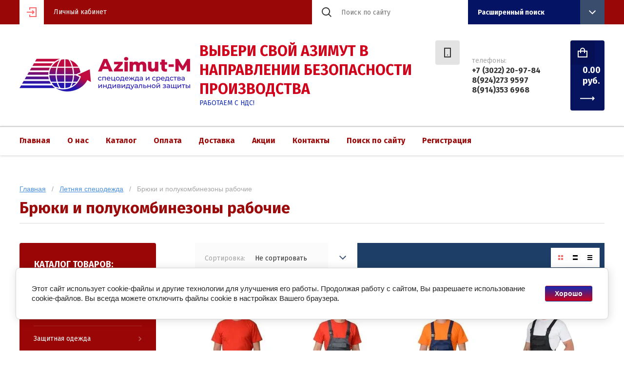

--- FILE ---
content_type: text/html; charset=utf-8
request_url: https://azimuth-m.ru/magazin/folder/bryuki-i-polukombinezony-rabochiye
body_size: 16325
content:

	<!doctype html>
<html lang="ru">
<head>
<meta charset="utf-8">
<meta name="robots" content="all"/>
<title>Брюки и полукомбинезоны рабочие </title>
<meta name="description" content="Брюки и полукомбинезоны рабочие ">
<meta name="keywords" content="Брюки и полукомбинезоны рабочие ">
<meta name="SKYPE_TOOLBAR" content="SKYPE_TOOLBAR_PARSER_COMPATIBLE">
<meta name="viewport" content="width=device-width, initial-scale=1.0, maximum-scale=1.0, user-scalable=no">

<script src="/g/libs/jquery/1.10.2/jquery.min.js"></script>
<script src="/g/libs/jqueryui/1.10.3/jquery-ui.min.js" charset="utf-8"></script>

	<link rel="stylesheet" href="/g/css/styles_articles_tpl.css">
<meta name="yandex-verification" content="39b71bd6e322e77c" />
<link rel='stylesheet' type='text/css' href='/shared/highslide-4.1.13/highslide.min.css'/>
<script type='text/javascript' src='/shared/highslide-4.1.13/highslide-full.packed.js'></script>
<script type='text/javascript'>
hs.graphicsDir = '/shared/highslide-4.1.13/graphics/';
hs.outlineType = null;
hs.showCredits = false;
hs.lang={cssDirection:'ltr',loadingText:'Загрузка...',loadingTitle:'Кликните чтобы отменить',focusTitle:'Нажмите чтобы перенести вперёд',fullExpandTitle:'Увеличить',fullExpandText:'Полноэкранный',previousText:'Предыдущий',previousTitle:'Назад (стрелка влево)',nextText:'Далее',nextTitle:'Далее (стрелка вправо)',moveTitle:'Передвинуть',moveText:'Передвинуть',closeText:'Закрыть',closeTitle:'Закрыть (Esc)',resizeTitle:'Восстановить размер',playText:'Слайд-шоу',playTitle:'Слайд-шоу (пробел)',pauseText:'Пауза',pauseTitle:'Приостановить слайд-шоу (пробел)',number:'Изображение %1/%2',restoreTitle:'Нажмите чтобы посмотреть картинку, используйте мышь для перетаскивания. Используйте клавиши вперёд и назад'};</script>

            <!-- 46b9544ffa2e5e73c3c971fe2ede35a5 -->
            <script src='/shared/s3/js/lang/ru.js'></script>
            <script src='/shared/s3/js/common.min.js'></script>
        <link rel='stylesheet' type='text/css' href='/shared/s3/css/calendar.css' /><link rel="icon" href="/favicon.ico" type="image/x-icon">

<!--s3_require-->
<link rel="stylesheet" href="/g/basestyle/1.0.1/user/user.css" type="text/css"/>
<link rel="stylesheet" href="/g/basestyle/1.0.1/cookie.message/cookie.message.css" type="text/css"/>
<link rel="stylesheet" href="/g/basestyle/1.0.1/user/user.red.css" type="text/css"/>
<script type="text/javascript" src="/g/basestyle/1.0.1/user/user.js" async></script>
<link rel="stylesheet" href="/g/s3/lp/lpc.v4/css/styles.css" type="text/css"/>
<link rel="stylesheet" href="/g/s3/lp/cookie.message/__landing_page_content_global.css" type="text/css"/>
<link rel="stylesheet" href="/g/s3/lp/cookie.message/colors_lpc.css" type="text/css"/>
<link rel="stylesheet" href="/g/basestyle/1.0.1/cookie.message/cookie.message.red.css" type="text/css"/>
<script type="text/javascript" src="/g/basestyle/1.0.1/cookie.message/cookie.message.js" async></script>
<!--/s3_require-->

<link rel='stylesheet' type='text/css' href='/t/images/__csspatch/1/patch.css'/>
			
		
		
		
			<link rel="stylesheet" type="text/css" href="/g/shop2v2/default/css/theme.less.css">		
			<script type="text/javascript" src="/g/printme.js"></script>
		<script type="text/javascript" src="/g/shop2v2/default/js/tpl.js"></script>
		<script type="text/javascript" src="/g/shop2v2/default/js/baron.min.js"></script>
		
			<script type="text/javascript" src="/g/shop2v2/default/js/shop2.2.js"></script>
		
	<script type="text/javascript">shop2.init({"productRefs": [],"apiHash": {"getPromoProducts":"3b33be73446478785a837e1ba65d38b4","getSearchMatches":"daf80b393c9f07f7d9888b8a6bda5e5c","getFolderCustomFields":"4ddd281aa5bd87737fe1d080dc839264","getProductListItem":"c77c496b3723b34e836aa81cc02f28e8","cartAddItem":"aa4b6b7d21d6d0636130f45afc6d4dda","cartRemoveItem":"fd8fe4ca6369d460f3f2ff08a69941d9","cartUpdate":"4c145df03b61eee7e8d2a779ebcf0c23","cartRemoveCoupon":"b739fdf0901a3ab299ddb1a0548f844a","cartAddCoupon":"147f5b942a5ae82e154af76d0ec8d7c4","deliveryCalc":"0ca7689c1eab2cc320d0941dc01539bf","printOrder":"fb8a55974b182e75a0d987e421159e74","cancelOrder":"9f083df9417aef8edcbde8ea6383ac38","cancelOrderNotify":"cd11ec0a223b35b5e89741f3a35c4336","repeatOrder":"588f0d6fe9793c5168fae34cf9eefef5","paymentMethods":"caf6144d21a95d8d14af19de35e28115","compare":"ed534f6d3255cf2050f978525e664b09"},"hash": null,"verId": 2338144,"mode": "folder","step": "","uri": "/magazin","IMAGES_DIR": "/d/","my": {"show_sections":true,"lazy_load_subpages":false,"asc_price_down":"\u041f\u043e \u0441\u0442\u043e\u0438\u043c\u043e\u0441\u0442\u0438","asc_price_up":"\u041f\u043e \u0441\u0442\u043e\u0438\u043c\u043e\u0441\u0442\u0438","asc_name_up":"\u041f\u043e \u043d\u0430\u0437\u0432\u0430\u043d\u0438\u044e","asc_name_down":"\u041f\u043e \u043d\u0430\u0437\u0432\u0430\u043d\u0438\u044e","sort_reset":"\u041d\u0435 \u0441\u043e\u0440\u0442\u0438\u0440\u043e\u0432\u0430\u0442\u044c","sort_title":"\u0421\u043e\u0440\u0442\u0438\u0440\u043e\u0432\u043a\u0430:","show_popular_sort":"\u041f\u043e \u043f\u043e\u043f\u0443\u043b\u044f\u0440\u043d\u043e\u0441\u0442\u0438","article_placeholder":"\u041f\u043e\u0438\u0441\u043a \u043f\u043e \u043d\u043e\u043c\u0435\u0440\u0443","special_alias":"\u0441\u043a\u0438\u0434\u043a\u0430","buy_alias":"\u0414\u043e\u0431\u0430\u0432\u0438\u0442\u044c \u0432 \u043a\u043e\u0440\u0437\u0438\u043d\u0443","copy_2":true},"shop2_cart_order_payments": 1,"cf_margin_price_enabled": 0,"maps_yandex_key":"","maps_google_key":""});shop2.filter._pre_params = "&s[folder_id]=136617103";</script>
<style type="text/css">.product-item-thumb {width: 272px;}.product-item-thumb .product-image, .product-item-simple .product-image {height: 330px;width: 272px;}.product-item-thumb .product-amount .amount-title {width: 176px;}.product-item-thumb .product-price {width: 222px;}.shop2-product .product-side-l {width: 180px;}.shop2-product .product-image {height: 160px;width: 180px;}.shop2-product .product-thumbnails li {width: 50px;height: 50px;}</style>

<link rel="stylesheet" href="/g/libs/jqueryui/datepicker/css/jquery-ui.css">
<link rel="stylesheet" href="/g/templates/shop2/2.73.2/copy_2/css/owl.theme.default.min.css">
<link rel="stylesheet" href="/g/templates/shop2/2.73.2/copy_2/css/owl.carousel.min.css">
<link rel="stylesheet" href="/t/v19130/images/css/theme.scss.css">
<link rel="stylesheet" href="https://code.jquery.com/ui/1.12.0/themes/smoothness/jquery-ui.css">
<link rel="stylesheet" href="/t/v19130/images/seostyle_an.scss.css">

<script src="/g/libs/flexmenu/1.4.2/flexmenu.min.js" charset="utf-8"></script>
<script src="/g/libs/owl-carousel/2.2.1/owl.carousel.min.js" charset="utf-8"></script>
<script src="/g/libs/jquery-responsive-tabs/1.5.1/jquery.responsivetabs.min.js"></script>
<script src="/g/libs/jquery-formstyler/1.7.4/jquery.formstyler.min.js"></script>
<script src="/g/templates/shop2/2.73.2/js/plugin.js"></script>
<script src="/g/s3/misc/form/1.2.0/s3.form.js"></script>

<script src="/g/templates/shop2/2.73.2/copy_2/js/main.js" charset="utf-8"></script>

<!--[if lt IE 10]>
<script src="/g/libs/ie9-svg-gradient/0.0.1/ie9-svg-gradient.min.js"></script>
<script src="/g/libs/jquery-placeholder/2.0.7/jquery.placeholder.min.js"></script>
<script src="/g/libs/jquery-textshadow/0.0.1/jquery.textshadow.min.js"></script>
<script src="/g/s3/misc/ie/0.0.1/ie.js"></script>
<![endif]-->
<!--[if lt IE 9]>
<script src="/g/libs/html5shiv/html5.js"></script>
<![endif]-->

    <link rel="stylesheet" href="/t/v19130/images/theme0/theme.scss.css">
<link rel="stylesheet" href="/t/v19130/images/css/site.addons.scss.css">
</head>
<body class="inner">
    <div class="site-wrapper">
        <header class="site-header shop-header">
            <div class="header-top-wrapper">
                <div class="header-top">
                    <div class="site-login">
			<div class="login-in">
			<a href="/registraciya">&nbsp;</a>
		</div>
		<div class="login-title">Личный кабинет</div>
	</div>
                                        <div class="menu-open">&nbsp;</div>
                                        <div class="header-top-right">
                                                <div class="contact-open">&nbsp;</div>
                                                <div class="search-open">&nbsp;</div>
                        <div class="search-wrap">
                            <div class="site-search">
                                <form action="/search" method="get" class="clear-self">
                                    <button type="submit"></button>
                                    <input type="text" name="search" placeholder="Поиск по сайту"/>
                                <re-captcha data-captcha="recaptcha"
     data-name="captcha"
     data-sitekey="6LddAuIZAAAAAAuuCT_s37EF11beyoreUVbJlVZM"
     data-lang="ru"
     data-rsize="invisible"
     data-type="image"
     data-theme="light"></re-captcha></form>
                            </div>
                            	
	
<div class="shop-search">
	<div class="shop-search-title">
		<strong>Расширенный поиск</strong>
	</div>
	<div class="shop-search-body">
		<form action="/magazin/search" enctype="multipart/form-data">
			<input type="hidden" name="sort_by" value=""/>
			
							<div class="row range">
					<div class="row-title">Цена (руб.):</div>
					<div class="row-body">
						<span class="from">от</span>
						<input name="s[price][min]" type="text" size="5" class="small" value="" />
						<span class="to">до</span>
						<input name="s[price][max]" type="text" size="5" class="small" value="" />
					</div>
				</div>
			
							<div class="row">
					<div class="row-title">Название:</div>
					<div class="row-body">
						<input type="text" name="s[name]" size="20" id="shop2-name" value="" />
					</div>
				</div>
			
							<div class="row">
					<div class="row-title" for="shop2-article">Артикул:</div>
					<div class="row-body">
						<input type="text" name="s[article]" id="shop2-article" value="" />
					</div>
				</div>
			
							<div class="row">
					<div class="row-title">Текст:</div>
					<div class="row-body">
						<input type="text" name="search_text" size="20" id="shop2-text"  value="" />
					</div>
				</div>
			
			
							<div class="row">
					<div class="row-title">Выберите категорию:</div>
					<div class="row-body">
						<select name="s[folder_id]" id="s[folder_id]">
							<option value="">Все</option>
																																							<option value="79230503" >
										 Летняя спецодежда
									</option>
																																<option value="79230703" >
										&raquo; Костюмы рабочие
									</option>
																																<option value="136617103" >
										&raquo; Брюки и полукомбинезоны рабочие
									</option>
																																<option value="136617903" >
										&raquo; Халаты рабочие
									</option>
																																<option value="136619703" >
										&raquo; Жилеты
									</option>
																																<option value="215649103" >
										&raquo; Фартуки рабочие
									</option>
																																<option value="79231703" >
										 Зимняя спецодежда
									</option>
																																<option value="79231903" >
										&raquo; Костюмы зимние
									</option>
																																<option value="79232103" >
										&raquo; Полукомбинезоны, брюки зимние
									</option>
																																<option value="136619503" >
										&raquo; Куртки зимние
									</option>
																																<option value="136619903" >
										&raquo; Жилеты утепленные
									</option>
																																<option value="115855103" >
										 Защитная одежда
									</option>
																																<option value="136665703" >
										&raquo; Одежда для защиты от повышенных температур
									</option>
																																<option value="136668103" >
										&raquo; Одежда для защиты от кислот
									</option>
																																<option value="136672703" >
										&raquo; Одежда для защиты от воды
									</option>
																																<option value="449104303" >
										&raquo; Одежда одноразовая
									</option>
																																<option value="342669309" >
										&raquo; Одежда для нефтегазодобывающей области
									</option>
																																<option value="79232303" >
										 Медицинская одежда
									</option>
																																<option value="79232503" >
										&raquo; Костюмы
									</option>
																																<option value="79232703" >
										&raquo; Халаты
									</option>
																																<option value="370616109" >
										&raquo; Одежда для пищевой промышленности
									</option>
																																<option value="136834903" >
										 Одежда для сферы обслуживания
									</option>
																																<option value="136653303" >
										 Одежда для охоты и рыбалки
									</option>
																																<option value="136655903" >
										&raquo; Зимняя одежда
									</option>
																																<option value="136656303" >
										&raquo; Летняя одежда
									</option>
																																<option value="136656703" >
										&raquo; Демисезонная одежда
									</option>
																																<option value="136859103" >
										 Одежда для охранных структур
									</option>
																																<option value="136676103" >
										 Сигнальная одежда
									</option>
																																<option value="136683103" >
										&raquo; Костюмы сигнальные
									</option>
																																<option value="136685303" >
										&raquo; Жилеты сигнальные
									</option>
																																<option value="344029109" >
										&raquo; Плащи сигнальные
									</option>
																																<option value="79232903" >
										 Спецобувь
									</option>
																																<option value="79233303" >
										&raquo; Резиновая обувь
									</option>
																																<option value="129571303" >
										&raquo; Зимняя обувь
									</option>
																																<option value="136621903" >
										&raquo; Летняя обувь
									</option>
																																<option value="136623103" >
										&raquo; Обувь для силовых структур
									</option>
																																<option value="136623503" >
										&raquo; Сабо и тапочки
									</option>
																																<option value="350629909" >
										&raquo; Обувь для активного туризма, охоты и рыбалки, тактическая обувь
									</option>
																																<option value="79233703" >
										 Головные уборы
									</option>
																																<option value="79235303" >
										 Средства индивидуальной защиты (СИЗ)
									</option>
																																<option value="79235503" >
										&raquo; Защита органов зрения
									</option>
																																<option value="79235703" >
										&raquo; Защита органов дыхания
									</option>
																																<option value="79235903" >
										&raquo; Защита органов слуха
									</option>
																																<option value="136636103" >
										&raquo; Средства защиты головы
									</option>
																																<option value="136642103" >
										&raquo; Безопасность рабочего места
									</option>
																																<option value="136695303" >
										&raquo; Защита от падения с высоты
									</option>
																																<option value="136624903" >
										 Защита рук
									</option>
																																<option value="136625703" >
										&raquo; Перчатки
									</option>
																																<option value="136626103" >
										&raquo; Рукавицы
									</option>
																																<option value="136627903" >
										&raquo; Краги и вачеги
									</option>
																																<option value="115675903" >
										 Постельные принадлежности
									</option>
																																<option value="115690103" >
										 Хозяйственные товары
									</option>
																																<option value="115706903" >
										&raquo; Моющие средства
									</option>
																																<option value="115717503" >
										&raquo; Крема и пасты для кожи
									</option>
																																<option value="137079903" >
										 Трикотаж
									</option>
																																<option value="137233103" >
										 Ткани и обтирочные материалы
									</option>
																																<option value="21792307" >
										 Спецодежда, спецобувь, СИЗ с Заключением Минпромторга РФ
									</option>
																																<option value="21792707" >
										&raquo; Костюмы летние
									</option>
																																<option value="21800907" >
										&raquo; Костюмы зимние, куртки зимние
									</option>
																																<option value="21801107" >
										&raquo; Спецобувь летняя
									</option>
																																<option value="21801507" >
										&raquo; Спецобувь зимняя
									</option>
																																<option value="21818907" >
										&raquo; Средства индивидуальной защиты
									</option>
																																<option value="21819307" >
										&raquo;&raquo; Средства защиты головы
									</option>
																																<option value="21819507" >
										&raquo;&raquo; Защита органов зрения
									</option>
																																<option value="21819707" >
										&raquo;&raquo; Защита органов дыхания
									</option>
																																<option value="26334707" >
										&raquo; Защитная спецодежда
									</option>
																																<option value="26334907" >
										&raquo; Сигнальная спецодежда
									</option>
																																<option value="26335107" >
										&raquo; Перчатки , рукавицы
									</option>
																					</select>
					</div>
				</div>

				<div id="shop2_search_custom_fields"></div>
			
						
							<div class="row">
					<div class="row-title">Производитель:</div>
					<div class="row-body">
						<select name="s[vendor_id]">
							<option value="">Все</option>          
															<option value="8550903" >3М</option>
															<option value="58400509" >Lakeland</option>
															<option value="50848700" >Manipula</option>
															<option value="3269903" >Nike</option>
															<option value="19194301" >Nordman</option>
															<option value="9183303" >SAFEPROTECT</option>
															<option value="3272103" >НБТ</option>
															<option value="3272503" >РОСОМЗ</option>
															<option value="4880303" >Россия</option>
															<option value="3272703" >Сибирь</option>
															<option value="20117903" >ТЗРО</option>
													</select>
					</div>
				</div>
			
											    <div class="row">
				        <div class="row-title">Доставка:</div>
				        <div class="row-body">
				            				            <select name="s[flags][25703]">
					            <option value="">Все</option>
					            <option value="1">да</option>
					            <option value="0">нет</option>
					        </select>
						</div>
				    </div>
		    												    <div class="row">
				        <div class="row-title">Новинка:</div>
				        <div class="row-body">
				            				            <select name="s[flags][2]">
					            <option value="">Все</option>
					            <option value="1">да</option>
					            <option value="0">нет</option>
					        </select>
						</div>
				    </div>
		    												    <div class="row">
				        <div class="row-title">Спецпредложение:</div>
				        <div class="row-body">
				            				            <select name="s[flags][1]">
					            <option value="">Все</option>
					            <option value="1">да</option>
					            <option value="0">нет</option>
					        </select>
						</div>
				    </div>
		    				
							<div class="row">
					<div class="row-title">Результатов на странице:</div>
					<div class="row-body">
						<select name="s[products_per_page]">
																														<option value="5">5</option>
																							<option value="20">20</option>
																							<option value="35">35</option>
																							<option value="50">50</option>
																							<option value="65">65</option>
																							<option value="80">80</option>
																							<option value="95">95</option>
													</select>
					</div>
				</div>
			
			<div class="row row-button">
				<button type="submit" class="search-btn">Найти</button>
			</div>
		<re-captcha data-captcha="recaptcha"
     data-name="captcha"
     data-sitekey="6LddAuIZAAAAAAuuCT_s37EF11beyoreUVbJlVZM"
     data-lang="ru"
     data-rsize="invisible"
     data-type="image"
     data-theme="light"></re-captcha></form>
	</div>
</div><!-- Search Form -->                        </div>
                    </div>
                </div>
            </div>
            <div class="header-middle">
                <div class="header-middle-inner">
                    <div class="company">
                                                <div class="company-logo">
                            <a href="http://azimuth-m.ru">
                                <img src="/thumb/2/G9o_6VWb8LZn0ICZ2H-yEg/350r350/d/azimut_m_logo_main_1.png" alt="">
                            </a>
                        </div>
                                                <div class="company-text">
                            <div class="company-name">
                                <a href="http://azimuth-m.ru">Выбери свой АЗИМУТ в направлении безопасности производства</a>
                            </div>
                                                        <div class="company-desc">РАБОТАЕМ С НДС!</div>
                                                    </div>
                    </div>
                                            <div class="contacts">
                                                        <div class="phones">
                                <div class="phones-icon">&nbsp;</div>
                                <div class="phones-inner">
                                    <div class="phones-title">телефоны:</div>
                                    <div class="phones-body">
                                                                                    <div>
                                                <a href="tel:+7 (3022) 20-97-84">+7 (3022) 20-97-84</a>
                                            </div>
                                                                                    <div>
                                                <a href="tel:8(924)273 9597">8(924)273 9597</a>
                                            </div>
                                                                                    <div>
                                                <a href="tel:8(914)353 6968">8(914)353 6968</a>
                                            </div>
                                                                            </div>
                                </div>
                            </div>
                                                        <div class="site-cart">
                                <div id="shop2-cart-preview">
	<a href="/magazin/cart" class="site-cart-inner">
		<div class="total-sum">
							<strong> 0.00 <span>руб.</span></strong>
					</div>
	</a>
</div><!-- Cart Preview -->                            </div>
                        </div>
                                    </div>
            </div>
                            <div class="header-bottom">
                    <ul class="menu-top clear-list"><li class="opened active"><a href="/" >Главная</a></li><li class="has"><a href="/o-nas" >О нас</a><ul class="level-2"><li><a href="/otzyvy" >Отзывы</a></li><li><a href="/novosti" >Новости</a></li></ul></li><li><a href="http://azimuth-m.ru/magazin/folder/letnyaya-spetsodezhda" >Каталог</a></li><li><a href="/oplata" >Оплата</a></li><li><a href="/dostavka" >Доставка</a></li><li><a href="/aktsii" >Акции</a></li><li><a href="/kontakty" >Контакты</a></li><li><a href="/search" >Поиск по сайту</a></li><li><a href="/registraciya"  target="_blank">Регистрация</a></li></ul>                </div>
                    </header> <!-- .site-header -->
                        <div class="content-wrapper clear-self">
        	<div class="h1-wrap">
				
<div class="site-path" data-url="/"><a href="/">Главная</a>   /   <a href="/magazin/folder/letnyaya-spetsodezhda">Летняя спецодежда</a>   /   Брюки и полукомбинезоны рабочие</div>				<h1>Брюки и полукомбинезоны рабочие</h1>	
			</div>
        	<div class="content-wrap-inner">
	        		                <aside class="site-sidebar left">
	                    	                    <ul class="folders-wrap desktop clear-list">
	                        <li>
	                            <a href="javascript:void(0);" class="folders-title"><span>Каталог товаров:</span></a>
	                            <ul class="folders">
	                                <li class="folder-back">
	                                    <a href="">Каталог товаров:</a>
	                                </li>
	                             
	                                	                                	                                    	                                    	                                	                                	                                    	                                    	                                        <li  class="has">
	                                            <a href="/magazin?mode=folder&amp;folder_id=79230503">
	                                                Летняя спецодежда
	                                                	                                                    <span class="arrow">&nbsp;</span>
	                                                	                                            </a>
	                                    	                                	                                    	                                    	                                	                                	                                    	                                        	                                            <ul>
	                                                <li class="folder-back">
	                                                    <a href="/magazin?mode=folder&amp;folder_id=79230503">Летняя спецодежда</a>
	                                                </li>
	                                        	                                    	                                    	                                        <li >
	                                            <a href="/magazin?mode=folder&amp;folder_id=79230703">
	                                                Костюмы рабочие
	                                                	                                            </a>
	                                    	                                	                                    	                                    	                                	                                	                                    	                                        	                                            </li>
	                                            	                                        	                                    	                                    	                                        <li >
	                                            <a href="/magazin?mode=folder&amp;folder_id=136617103">
	                                                Брюки и полукомбинезоны рабочие
	                                                	                                            </a>
	                                    	                                	                                    	                                    	                                	                                	                                    	                                        	                                            </li>
	                                            	                                        	                                    	                                    	                                        <li >
	                                            <a href="/magazin?mode=folder&amp;folder_id=136617903">
	                                                Халаты рабочие
	                                                	                                            </a>
	                                    	                                	                                    	                                    	                                	                                	                                    	                                        	                                            </li>
	                                            	                                        	                                    	                                    	                                        <li >
	                                            <a href="/magazin?mode=folder&amp;folder_id=136619703">
	                                                Жилеты
	                                                	                                            </a>
	                                    	                                	                                    	                                    	                                	                                	                                    	                                        	                                            </li>
	                                            	                                        	                                    	                                    	                                        <li >
	                                            <a href="/magazin?mode=folder&amp;folder_id=215649103">
	                                                Фартуки рабочие
	                                                	                                            </a>
	                                    	                                	                                    	                                    	                                	                                	                                    	                                        	                                            </li>
	                                            	                                                </ul></li>
	                                            	                                        	                                    	                                    	                                        <li  class="has">
	                                            <a href="/magazin?mode=folder&amp;folder_id=79231703">
	                                                Зимняя спецодежда
	                                                	                                                    <span class="arrow">&nbsp;</span>
	                                                	                                            </a>
	                                    	                                	                                    	                                    	                                	                                	                                    	                                        	                                            <ul>
	                                                <li class="folder-back">
	                                                    <a href="/magazin?mode=folder&amp;folder_id=79231703">Зимняя спецодежда</a>
	                                                </li>
	                                        	                                    	                                    	                                        <li >
	                                            <a href="/magazin?mode=folder&amp;folder_id=79231903">
	                                                Костюмы зимние
	                                                	                                            </a>
	                                    	                                	                                    	                                    	                                	                                	                                    	                                        	                                            </li>
	                                            	                                        	                                    	                                    	                                        <li >
	                                            <a href="/magazin?mode=folder&amp;folder_id=79232103">
	                                                Полукомбинезоны, брюки зимние
	                                                	                                            </a>
	                                    	                                	                                    	                                    	                                	                                	                                    	                                        	                                            </li>
	                                            	                                        	                                    	                                    	                                        <li >
	                                            <a href="/magazin?mode=folder&amp;folder_id=136619503">
	                                                Куртки зимние
	                                                	                                            </a>
	                                    	                                	                                    	                                    	                                	                                	                                    	                                        	                                            </li>
	                                            	                                        	                                    	                                    	                                        <li >
	                                            <a href="/magazin?mode=folder&amp;folder_id=136619903">
	                                                Жилеты утепленные
	                                                	                                            </a>
	                                    	                                	                                    	                                    	                                	                                	                                    	                                        	                                            </li>
	                                            	                                                </ul></li>
	                                            	                                        	                                    	                                    	                                        <li  class="has">
	                                            <a href="/magazin?mode=folder&amp;folder_id=115855103">
	                                                Защитная одежда
	                                                	                                                    <span class="arrow">&nbsp;</span>
	                                                	                                            </a>
	                                    	                                	                                    	                                    	                                	                                	                                    	                                        	                                            <ul>
	                                                <li class="folder-back">
	                                                    <a href="/magazin?mode=folder&amp;folder_id=115855103">Защитная одежда</a>
	                                                </li>
	                                        	                                    	                                    	                                        <li >
	                                            <a href="/magazin?mode=folder&amp;folder_id=136665703">
	                                                Одежда для защиты от повышенных температур
	                                                	                                            </a>
	                                    	                                	                                    	                                    	                                	                                	                                    	                                        	                                            </li>
	                                            	                                        	                                    	                                    	                                        <li >
	                                            <a href="/magazin?mode=folder&amp;folder_id=136668103">
	                                                Одежда для защиты от кислот
	                                                	                                            </a>
	                                    	                                	                                    	                                    	                                	                                	                                    	                                        	                                            </li>
	                                            	                                        	                                    	                                    	                                        <li >
	                                            <a href="/magazin?mode=folder&amp;folder_id=136672703">
	                                                Одежда для защиты от воды
	                                                	                                            </a>
	                                    	                                	                                    	                                    	                                	                                	                                    	                                        	                                            </li>
	                                            	                                        	                                    	                                    	                                        <li >
	                                            <a href="/magazin?mode=folder&amp;folder_id=449104303">
	                                                Одежда одноразовая
	                                                	                                            </a>
	                                    	                                	                                    	                                    	                                	                                	                                    	                                        	                                            </li>
	                                            	                                        	                                    	                                    	                                        <li >
	                                            <a href="/magazin?mode=folder&amp;folder_id=342669309">
	                                                Одежда для нефтегазодобывающей области
	                                                	                                            </a>
	                                    	                                	                                    	                                    	                                	                                	                                    	                                        	                                            </li>
	                                            	                                                </ul></li>
	                                            	                                        	                                    	                                    	                                        <li  class="has">
	                                            <a href="/magazin?mode=folder&amp;folder_id=79232303">
	                                                Медицинская одежда
	                                                	                                                    <span class="arrow">&nbsp;</span>
	                                                	                                            </a>
	                                    	                                	                                    	                                    	                                	                                	                                    	                                        	                                            <ul>
	                                                <li class="folder-back">
	                                                    <a href="/magazin?mode=folder&amp;folder_id=79232303">Медицинская одежда</a>
	                                                </li>
	                                        	                                    	                                    	                                        <li >
	                                            <a href="/magazin?mode=folder&amp;folder_id=79232503">
	                                                Костюмы
	                                                	                                            </a>
	                                    	                                	                                    	                                    	                                	                                	                                    	                                        	                                            </li>
	                                            	                                        	                                    	                                    	                                        <li >
	                                            <a href="/magazin?mode=folder&amp;folder_id=79232703">
	                                                Халаты
	                                                	                                            </a>
	                                    	                                	                                    	                                    	                                	                                	                                    	                                        	                                            </li>
	                                            	                                        	                                    	                                    	                                        <li >
	                                            <a href="/magazin?mode=folder&amp;folder_id=370616109">
	                                                Одежда для пищевой промышленности
	                                                	                                            </a>
	                                    	                                	                                    	                                    	                                	                                	                                    	                                        	                                            </li>
	                                            	                                                </ul></li>
	                                            	                                        	                                    	                                    	                                        <li >
	                                            <a href="/magazin?mode=folder&amp;folder_id=136834903">
	                                                Одежда для сферы обслуживания
	                                                	                                            </a>
	                                    	                                	                                    	                                    	                                	                                	                                    	                                        	                                            </li>
	                                            	                                        	                                    	                                    	                                        <li  class="has">
	                                            <a href="/magazin?mode=folder&amp;folder_id=136653303">
	                                                Одежда для охоты и рыбалки
	                                                	                                                    <span class="arrow">&nbsp;</span>
	                                                	                                            </a>
	                                    	                                	                                    	                                    	                                	                                	                                    	                                        	                                            <ul>
	                                                <li class="folder-back">
	                                                    <a href="/magazin?mode=folder&amp;folder_id=136653303">Одежда для охоты и рыбалки</a>
	                                                </li>
	                                        	                                    	                                    	                                        <li >
	                                            <a href="/magazin?mode=folder&amp;folder_id=136655903">
	                                                Зимняя одежда
	                                                	                                            </a>
	                                    	                                	                                    	                                    	                                	                                	                                    	                                        	                                            </li>
	                                            	                                        	                                    	                                    	                                        <li >
	                                            <a href="/magazin?mode=folder&amp;folder_id=136656303">
	                                                Летняя одежда
	                                                	                                            </a>
	                                    	                                	                                    	                                    	                                	                                	                                    	                                        	                                            </li>
	                                            	                                        	                                    	                                    	                                        <li >
	                                            <a href="/magazin?mode=folder&amp;folder_id=136656703">
	                                                Демисезонная одежда
	                                                	                                            </a>
	                                    	                                	                                    	                                    	                                	                                	                                    	                                        	                                            </li>
	                                            	                                                </ul></li>
	                                            	                                        	                                    	                                    	                                        <li >
	                                            <a href="/magazin?mode=folder&amp;folder_id=136859103">
	                                                Одежда для охранных структур
	                                                	                                            </a>
	                                    	                                	                                    	                                    	                                	                                	                                    	                                        	                                            </li>
	                                            	                                        	                                    	                                    	                                        <li  class="has">
	                                            <a href="/magazin?mode=folder&amp;folder_id=136676103">
	                                                Сигнальная одежда
	                                                	                                                    <span class="arrow">&nbsp;</span>
	                                                	                                            </a>
	                                    	                                	                                    	                                    	                                	                                	                                    	                                        	                                            <ul>
	                                                <li class="folder-back">
	                                                    <a href="/magazin?mode=folder&amp;folder_id=136676103">Сигнальная одежда</a>
	                                                </li>
	                                        	                                    	                                    	                                        <li >
	                                            <a href="/magazin?mode=folder&amp;folder_id=136683103">
	                                                Костюмы сигнальные
	                                                	                                            </a>
	                                    	                                	                                    	                                    	                                	                                	                                    	                                        	                                            </li>
	                                            	                                        	                                    	                                    	                                        <li >
	                                            <a href="/magazin?mode=folder&amp;folder_id=136685303">
	                                                Жилеты сигнальные
	                                                	                                            </a>
	                                    	                                	                                    	                                    	                                	                                	                                    	                                        	                                            </li>
	                                            	                                        	                                    	                                    	                                        <li >
	                                            <a href="/magazin?mode=folder&amp;folder_id=344029109">
	                                                Плащи сигнальные
	                                                	                                            </a>
	                                    	                                	                                    	                                    	                                	                                	                                    	                                        	                                            </li>
	                                            	                                                </ul></li>
	                                            	                                        	                                    	                                    	                                        <li  class="has">
	                                            <a href="/magazin?mode=folder&amp;folder_id=79232903">
	                                                Спецобувь
	                                                	                                                    <span class="arrow">&nbsp;</span>
	                                                	                                            </a>
	                                    	                                	                                    	                                    	                                	                                	                                    	                                        	                                            <ul>
	                                                <li class="folder-back">
	                                                    <a href="/magazin?mode=folder&amp;folder_id=79232903">Спецобувь</a>
	                                                </li>
	                                        	                                    	                                    	                                        <li >
	                                            <a href="/magazin?mode=folder&amp;folder_id=79233303">
	                                                Резиновая обувь
	                                                	                                            </a>
	                                    	                                	                                    	                                    	                                	                                	                                    	                                        	                                            </li>
	                                            	                                        	                                    	                                    	                                        <li >
	                                            <a href="/magazin?mode=folder&amp;folder_id=129571303">
	                                                Зимняя обувь
	                                                	                                            </a>
	                                    	                                	                                    	                                    	                                	                                	                                    	                                        	                                            </li>
	                                            	                                        	                                    	                                    	                                        <li >
	                                            <a href="/magazin?mode=folder&amp;folder_id=136621903">
	                                                Летняя обувь
	                                                	                                            </a>
	                                    	                                	                                    	                                    	                                	                                	                                    	                                        	                                            </li>
	                                            	                                        	                                    	                                    	                                        <li >
	                                            <a href="/magazin?mode=folder&amp;folder_id=136623103">
	                                                Обувь для силовых структур
	                                                	                                            </a>
	                                    	                                	                                    	                                    	                                	                                	                                    	                                        	                                            </li>
	                                            	                                        	                                    	                                    	                                        <li >
	                                            <a href="/magazin?mode=folder&amp;folder_id=136623503">
	                                                Сабо и тапочки
	                                                	                                            </a>
	                                    	                                	                                    	                                    	                                	                                	                                    	                                        	                                            </li>
	                                            	                                        	                                    	                                    	                                        <li >
	                                            <a href="/magazin?mode=folder&amp;folder_id=350629909">
	                                                Обувь для активного туризма, охоты и рыбалки, тактическая обувь
	                                                	                                            </a>
	                                    	                                	                                    	                                    	                                	                                	                                    	                                        	                                            </li>
	                                            	                                                </ul></li>
	                                            	                                        	                                    	                                    	                                        <li >
	                                            <a href="/magazin?mode=folder&amp;folder_id=79233703">
	                                                Головные уборы
	                                                	                                            </a>
	                                    	                                	                                    	                                    	                                	                                	                                    	                                        	                                            </li>
	                                            	                                        	                                    	                                    	                                        <li  class="has">
	                                            <a href="/magazin?mode=folder&amp;folder_id=79235303">
	                                                Средства индивидуальной защиты (СИЗ)
	                                                	                                                    <span class="arrow">&nbsp;</span>
	                                                	                                            </a>
	                                    	                                	                                    	                                    	                                	                                	                                    	                                        	                                            <ul>
	                                                <li class="folder-back">
	                                                    <a href="/magazin?mode=folder&amp;folder_id=79235303">Средства индивидуальной защиты (СИЗ)</a>
	                                                </li>
	                                        	                                    	                                    	                                        <li >
	                                            <a href="/magazin?mode=folder&amp;folder_id=79235503">
	                                                Защита органов зрения
	                                                	                                            </a>
	                                    	                                	                                    	                                    	                                	                                	                                    	                                        	                                            </li>
	                                            	                                        	                                    	                                    	                                        <li >
	                                            <a href="/magazin?mode=folder&amp;folder_id=79235703">
	                                                Защита органов дыхания
	                                                	                                            </a>
	                                    	                                	                                    	                                    	                                	                                	                                    	                                        	                                            </li>
	                                            	                                        	                                    	                                    	                                        <li >
	                                            <a href="/magazin?mode=folder&amp;folder_id=79235903">
	                                                Защита органов слуха
	                                                	                                            </a>
	                                    	                                	                                    	                                    	                                	                                	                                    	                                        	                                            </li>
	                                            	                                        	                                    	                                    	                                        <li >
	                                            <a href="/magazin?mode=folder&amp;folder_id=136636103">
	                                                Средства защиты головы
	                                                	                                            </a>
	                                    	                                	                                    	                                    	                                	                                	                                    	                                        	                                            </li>
	                                            	                                        	                                    	                                    	                                        <li >
	                                            <a href="/magazin?mode=folder&amp;folder_id=136642103">
	                                                Безопасность рабочего места
	                                                	                                            </a>
	                                    	                                	                                    	                                    	                                	                                	                                    	                                        	                                            </li>
	                                            	                                        	                                    	                                    	                                        <li >
	                                            <a href="/magazin?mode=folder&amp;folder_id=136695303">
	                                                Защита от падения с высоты
	                                                	                                            </a>
	                                    	                                	                                    	                                    	                                	                                	                                    	                                        	                                            </li>
	                                            	                                                </ul></li>
	                                            	                                        	                                    	                                    	                                        <li  class="has">
	                                            <a href="/magazin?mode=folder&amp;folder_id=136624903">
	                                                Защита рук
	                                                	                                                    <span class="arrow">&nbsp;</span>
	                                                	                                            </a>
	                                    	                                	                                    	                                    	                                	                                	                                    	                                        	                                            <ul>
	                                                <li class="folder-back">
	                                                    <a href="/magazin?mode=folder&amp;folder_id=136624903">Защита рук</a>
	                                                </li>
	                                        	                                    	                                    	                                        <li >
	                                            <a href="/magazin?mode=folder&amp;folder_id=136625703">
	                                                Перчатки
	                                                	                                            </a>
	                                    	                                	                                    	                                    	                                	                                	                                    	                                        	                                            </li>
	                                            	                                        	                                    	                                    	                                        <li >
	                                            <a href="/magazin?mode=folder&amp;folder_id=136626103">
	                                                Рукавицы
	                                                	                                            </a>
	                                    	                                	                                    	                                    	                                	                                	                                    	                                        	                                            </li>
	                                            	                                        	                                    	                                    	                                        <li >
	                                            <a href="/magazin?mode=folder&amp;folder_id=136627903">
	                                                Краги и вачеги
	                                                	                                            </a>
	                                    	                                	                                    	                                    	                                	                                	                                    	                                        	                                            </li>
	                                            	                                                </ul></li>
	                                            	                                        	                                    	                                    	                                        <li >
	                                            <a href="/magazin?mode=folder&amp;folder_id=115675903">
	                                                Постельные принадлежности
	                                                	                                            </a>
	                                    	                                	                                    	                                    	                                	                                	                                    	                                        	                                            </li>
	                                            	                                        	                                    	                                    	                                        <li  class="has">
	                                            <a href="/magazin?mode=folder&amp;folder_id=115690103">
	                                                Хозяйственные товары
	                                                	                                                    <span class="arrow">&nbsp;</span>
	                                                	                                            </a>
	                                    	                                	                                    	                                    	                                	                                	                                    	                                        	                                            <ul>
	                                                <li class="folder-back">
	                                                    <a href="/magazin?mode=folder&amp;folder_id=115690103">Хозяйственные товары</a>
	                                                </li>
	                                        	                                    	                                    	                                        <li >
	                                            <a href="/magazin?mode=folder&amp;folder_id=115706903">
	                                                Моющие средства
	                                                	                                            </a>
	                                    	                                	                                    	                                    	                                	                                	                                    	                                        	                                            </li>
	                                            	                                        	                                    	                                    	                                        <li >
	                                            <a href="/magazin?mode=folder&amp;folder_id=115717503">
	                                                Крема и пасты для кожи
	                                                	                                            </a>
	                                    	                                	                                    	                                    	                                	                                	                                    	                                        	                                            </li>
	                                            	                                                </ul></li>
	                                            	                                        	                                    	                                    	                                        <li >
	                                            <a href="/magazin?mode=folder&amp;folder_id=137079903">
	                                                Трикотаж
	                                                	                                            </a>
	                                    	                                	                                    	                                    	                                	                                	                                    	                                        	                                            </li>
	                                            	                                        	                                    	                                    	                                        <li >
	                                            <a href="/magazin?mode=folder&amp;folder_id=137233103">
	                                                Ткани и обтирочные материалы
	                                                	                                            </a>
	                                    	                                	                                    	                                    	                                	                                	                                    	                                        	                                            </li>
	                                            	                                        	                                    	                                    	                                        <li  class="has">
	                                            <a href="/magazin?mode=folder&amp;folder_id=21792307">
	                                                Спецодежда, спецобувь, СИЗ с Заключением Минпромторга РФ
	                                                	                                                    <span class="arrow">&nbsp;</span>
	                                                	                                            </a>
	                                    	                                	                                    	                                    	                                	                                	                                    	                                        	                                            <ul>
	                                                <li class="folder-back">
	                                                    <a href="/magazin?mode=folder&amp;folder_id=21792307">Спецодежда, спецобувь, СИЗ с Заключением Минпромторга РФ</a>
	                                                </li>
	                                        	                                    	                                    	                                        <li >
	                                            <a href="/magazin?mode=folder&amp;folder_id=21792707">
	                                                Костюмы летние
	                                                	                                            </a>
	                                    	                                	                                    	                                    	                                	                                	                                    	                                        	                                            </li>
	                                            	                                        	                                    	                                    	                                        <li >
	                                            <a href="/magazin?mode=folder&amp;folder_id=21800907">
	                                                Костюмы зимние, куртки зимние
	                                                	                                            </a>
	                                    	                                	                                    	                                    	                                	                                	                                    	                                        	                                            </li>
	                                            	                                        	                                    	                                    	                                        <li >
	                                            <a href="/magazin?mode=folder&amp;folder_id=21801107">
	                                                Спецобувь летняя
	                                                	                                            </a>
	                                    	                                	                                    	                                    	                                	                                	                                    	                                        	                                            </li>
	                                            	                                        	                                    	                                    	                                        <li >
	                                            <a href="/magazin?mode=folder&amp;folder_id=21801507">
	                                                Спецобувь зимняя
	                                                	                                            </a>
	                                    	                                	                                    	                                    	                                	                                	                                    	                                        	                                            </li>
	                                            	                                        	                                    	                                    	                                        <li  class="has">
	                                            <a href="/magazin?mode=folder&amp;folder_id=21818907">
	                                                Средства индивидуальной защиты
	                                                	                                                    <span class="arrow">&nbsp;</span>
	                                                	                                            </a>
	                                    	                                	                                    	                                    	                                	                                	                                    	                                        	                                            <ul>
	                                                <li class="folder-back">
	                                                    <a href="/magazin?mode=folder&amp;folder_id=21818907">Средства индивидуальной защиты</a>
	                                                </li>
	                                        	                                    	                                    	                                        <li >
	                                            <a href="/magazin?mode=folder&amp;folder_id=21819307">
	                                                Средства защиты головы
	                                                	                                            </a>
	                                    	                                	                                    	                                    	                                	                                	                                    	                                        	                                            </li>
	                                            	                                        	                                    	                                    	                                        <li >
	                                            <a href="/magazin?mode=folder&amp;folder_id=21819507">
	                                                Защита органов зрения
	                                                	                                            </a>
	                                    	                                	                                    	                                    	                                	                                	                                    	                                        	                                            </li>
	                                            	                                        	                                    	                                    	                                        <li >
	                                            <a href="/magazin?mode=folder&amp;folder_id=21819707">
	                                                Защита органов дыхания
	                                                	                                            </a>
	                                    	                                	                                    	                                    	                                	                                	                                    	                                        	                                            </li>
	                                            	                                                </ul></li>
	                                            	                                        	                                    	                                    	                                        <li >
	                                            <a href="/magazin?mode=folder&amp;folder_id=26334707">
	                                                Защитная спецодежда
	                                                	                                            </a>
	                                    	                                	                                    	                                    	                                	                                	                                    	                                        	                                            </li>
	                                            	                                        	                                    	                                    	                                        <li >
	                                            <a href="/magazin?mode=folder&amp;folder_id=26334907">
	                                                Сигнальная спецодежда
	                                                	                                            </a>
	                                    	                                	                                    	                                    	                                	                                	                                    	                                        	                                            </li>
	                                            	                                        	                                    	                                    	                                        <li >
	                                            <a href="/magazin?mode=folder&amp;folder_id=26335107">
	                                                Перчатки , рукавицы
	                                                	                                            </a>
	                                    	                                	                                    	                                    	                                	                                	                                    </li></ul>
	                                	                                    </li></ul>
	                                	                               
	                        </li>
	                    </ul>
	                    	                    
	                    	                    <div class="filter-wrap">
	                        <div class="filter-title">Фильтр подбора</div>
	                        <div class="filter-body">
	                            

					
		
						
	    
	
						
					<form action="#" class="shop2-filter">
				<a id="shop2-filter"></a>

                			<ul class="table-filter-param">
                                    					<li class="type-text range">
						<div class="param-title">Цена:</div>
						<div class="param-body">
							<div class="range-slider"></div>
							<div>
								<span class="from">от</span>
								<input class="shop2-input-float low" type="text" value="" name="s[price][min]"/>
								<span class="to">до</span>
								<input class="shop2-input-float high" type="text" value="" name="s[price][max]"/>
							</div>
						</div>
					</li>
                
                                    					<li>
						<div class="param-title">Производитель:</div>
						<div class="param-body">
                            								<a href="#" data-name="s[vendor_id][]" data-value="4880303" class="param-val">
                                    <ins>&nbsp;</ins><p>Россия</p>
								</a>
                            						</div>
					</li>
                
                                
        
    <li class="shop2-filter-fields type-select"><div class="param-title">Размер:</div><div class="param-body"><a href="#" data-name="s[razmer][]" data-value="9475303" class="param-val"><ins>&nbsp;</ins><p>44-46</p></a><a href="#" data-name="s[razmer][]" data-value="9475503" class="param-val"><ins>&nbsp;</ins><p>48-50</p></a><a href="#" data-name="s[razmer][]" data-value="9475703" class="param-val"><ins>&nbsp;</ins><p>52-54</p></a><a href="#" data-name="s[razmer][]" data-value="9475903" class="param-val"><ins>&nbsp;</ins><p>56-58</p></a><a href="#" data-name="s[razmer][]" data-value="9476103" class="param-val"><ins>&nbsp;</ins><p>60-62</p></a></div></li><li class="shop2-filter-fields type-select"><div class="param-title">Рост:</div><div class="param-body"><a href="#" data-name="s[razmer_bruk][]" data-value="9477503" class="param-val"><ins>&nbsp;</ins><p>158-164</p></a><a href="#" data-name="s[razmer_bruk][]" data-value="9477703" class="param-val"><ins>&nbsp;</ins><p>170-176</p></a><a href="#" data-name="s[razmer_bruk][]" data-value="9477903" class="param-val"><ins>&nbsp;</ins><p>182-188</p></a></div></li>

                
                
			</ul>
        
                
                <div class="filter-buttons">
                	<div class="show-result">
						<a href="#" class="shop2-btn2 shop2-filter-go">
							<span>Показать</span> 
							<span id="filter-result">0</span>
						</a>
					</div>
					<div class="reset-result">
						<a href="/magazin/folder/bryuki-i-polukombinezony-rabochiye" class="shop2-btn">Сбросить фильтр</a>
					</div>
                </div>
			<re-captcha data-captcha="recaptcha"
     data-name="captcha"
     data-sitekey="6LddAuIZAAAAAAuuCT_s37EF11beyoreUVbJlVZM"
     data-lang="ru"
     data-rsize="invisible"
     data-type="image"
     data-theme="light"></re-captcha></form><!-- Filter -->
        	
	
	                        </div>
	                    </div>
	                    	                </aside> <!-- .site-sidebar.left -->
	            		        <main role="main" class="main">
		        			            <div class="content">
		                <div class="content-inner">
		    			
	<div class="shop2-cookies-disabled shop2-warning hide"></div>
	
	
	
		
		
							
			
							
			
							
			
		
		
		
			
			

					
		
						
	    
	
		
			
			
			
			
			
						
						
			
			
			
			
			

			<div class="shop-sorting-panel">
				<div class="sorting-wrap"> 
				 	<div class="sorting-wrap-title">Сортировка:</div>
				 	<div class="sorting-wrap-body">
				 		<div class="sort-title">
				 							 				Не сортировать
				 							 		</div>				 		
				 		<ul class="sort-body clear-list">
				 			<li><a href="#" class="sort-reset">Не сортировать</a></li>
							
														<li><a href="#" class="sort-param sort-param-asc " data-name="price">По стоимости<span>&nbsp;0-9</span></a></li>
							
							<li><a href="#" class="sort-param sort-param-desc " data-name="price">По стоимости<span>&nbsp;9-0</span></a></li>
														
							<li><a href="#" class="sort-param sort-param-asc " data-name="name">По названию<span>&nbsp;А-Я</span></a></li>
							
							<li><a href="#" class="sort-param sort-param-desc " data-name="name">По названию<span>&nbsp;Я-А</span></a></li>
						</ul>
				 	</div>
				</div>

				<div class="view-shop-wrap thumbs">
					<span>&nbsp;</span>
					<div class="view-shop-inner">
						<a href="" class="thumbs active-view"></a>
						<a href="" class="simple"></a>
						<a href="" class="pricelist"></a>
					</div>
				</div>
			</div>
			
			<div class="filter-mobile">Подобрать товар</div>
			
			
				    



	
	<div class="product-list thumbs">
		<div class="pricelist-th">
			<div class="th column-name">Товар</div>
			<div class="th column-options">Параметры<div class="switch-option hidden"><a href="">скрыть</a><span>&nbsp;</span><a href="" class="active">показать</a></div></div>
			<div class="th column-price">Цена</div>
		</div>
						
<form method="post" action="/magazin?mode=cart&amp;action=add" accept-charset="utf-8" class="shop2-product-item thumbs">

	<input type="hidden" name="kind_id" value="169286103" />
	<input type="hidden" name="product_id" value="135525903" />
	<input type="hidden" name="meta" value="null" />

	<div class="product-top">
		<div class="product-image" href="/magazin/product/bryuki-professional">
							<a href="/magazin/product/bryuki-professional" class="quick-view p-view-btn quick-view-trigger">
					                    	<img src="/thumb/2/a6SqJkdwaC2IVwsLebEg6w/272r330/d/04425_370_auto_jpg.jpg" alt="Брюки Профессионал т.-синий" title="Брюки Профессионал т.-синий" />
                    				</a>
						<div class="verticalMiddle"></div>
						<div class="product-fast-view">Быстрый просмотр</div>
								</div>
				<div class="product-name">
			<a href="/magazin/product/bryuki-professional">Брюки Профессионал т.-синий</a>
		</div>
			</div>

	<div class="product-bot">
		
		<div class="product-middle">
						<div class="product-switch-option"><span>Параметры</span></div>
						
			<div class="product-name-middle">
				<a href="/magazin/product/bryuki-professional">Брюки Профессионал т.-синий</a>
			</div>
			
							


 
	
			<div class="product-compare">
			<label>
				<input type="checkbox" value="169286103"/>
				Добавить к сравнению
			</label>
		</div>
		
	
		
			<div class="shop2-product-options thumbshide"><div class="item-option"><div class="option-title">Артикул:</div><div class="option-body">нет</div></div><div class="item-option"><div class="option-title">Производитель</div><div class="option-body"><a href="/magazin/vendor/rossiya">Россия</a></div></div></div>
	
					</div>
		<div class="product-bot-inner">
						
				
	<div class="product-amount">
					<div class="amount-title">Количество:</div>
							<div class="shop2-product-amount">
				<button type="button" class="amount-minus">&#8722;</button><input type="text" name="amount" data-kind="169286103"  data-min="1" data-multiplicity="" maxlength="4" value="1" /><button type="button" class="amount-plus">&#43;</button>
			</div>
						</div>
						
			<div class="price-wrap">
				<div class="product-price">
						
						<div class="price-current">
		<strong>880.00</strong> руб.			</div>
				</div>
				
								<div class="product-button">
					<a href="/magazin/product/bryuki-professional"><span>Подробнее</span></a>
				</div>
							</div>
		</div>
	</div>
<re-captcha data-captcha="recaptcha"
     data-name="captcha"
     data-sitekey="6LddAuIZAAAAAAuuCT_s37EF11beyoreUVbJlVZM"
     data-lang="ru"
     data-rsize="invisible"
     data-type="image"
     data-theme="light"></re-captcha></form>				
<form method="post" action="/magazin?mode=cart&amp;action=add" accept-charset="utf-8" class="shop2-product-item thumbs">

	<input type="hidden" name="kind_id" value="169284303" />
	<input type="hidden" name="product_id" value="135524103" />
	<input type="hidden" name="meta" value="null" />

	<div class="product-top">
		<div class="product-image" href="/magazin/product/polukombinezon-professional-seryy">
							<a href="/magazin/product/polukombinezon-professional-seryy" class="quick-view p-view-btn quick-view-trigger">
					                    	<img src="/thumb/2/VurXUM2V_B2aK4CTkqCZ-w/272r330/d/02290.jpg" alt="Полукомбинезон Профессионал серый" title="Полукомбинезон Профессионал серый" />
                    				</a>
						<div class="verticalMiddle"></div>
						<div class="product-fast-view">Быстрый просмотр</div>
								</div>
				<div class="product-name">
			<a href="/magazin/product/polukombinezon-professional-seryy">Полукомбинезон Профессионал серый</a>
		</div>
			</div>

	<div class="product-bot">
		
		<div class="product-middle">
						<div class="product-switch-option"><span>Параметры</span></div>
						
			<div class="product-name-middle">
				<a href="/magazin/product/polukombinezon-professional-seryy">Полукомбинезон Профессионал серый</a>
			</div>
			
							


 
	
			<div class="product-compare">
			<label>
				<input type="checkbox" value="169284303"/>
				Добавить к сравнению
			</label>
		</div>
		
	
		
			<div class="shop2-product-options thumbshide"><div class="item-option"><div class="option-title">Артикул:</div><div class="option-body">нет</div></div><div class="item-option"><div class="option-title">Производитель</div><div class="option-body"><a href="/magazin/vendor/rossiya">Россия</a></div></div></div>
	
					</div>
		<div class="product-bot-inner">
						
				
	<div class="product-amount">
					<div class="amount-title">Количество:</div>
							<div class="shop2-product-amount">
				<button type="button" class="amount-minus">&#8722;</button><input type="text" name="amount" data-kind="169284303"  data-min="1" data-multiplicity="" maxlength="4" value="1" /><button type="button" class="amount-plus">&#43;</button>
			</div>
						</div>
						
			<div class="price-wrap">
				<div class="product-price">
						
						<div class="price-current">
		<strong>940.00</strong> руб.			</div>
				</div>
				
								<div class="product-button">
					<a href="/magazin/product/polukombinezon-professional-seryy"><span>Подробнее</span></a>
				</div>
							</div>
		</div>
	</div>
<re-captcha data-captcha="recaptcha"
     data-name="captcha"
     data-sitekey="6LddAuIZAAAAAAuuCT_s37EF11beyoreUVbJlVZM"
     data-lang="ru"
     data-rsize="invisible"
     data-type="image"
     data-theme="light"></re-captcha></form>				
<form method="post" action="/magazin?mode=cart&amp;action=add" accept-charset="utf-8" class="shop2-product-item thumbs">

	<input type="hidden" name="kind_id" value="169283303" />
	<input type="hidden" name="product_id" value="135523303" />
	<input type="hidden" name="meta" value="null" />

	<div class="product-top">
		<div class="product-image" href="/magazin/product/polukombinezon-professional-siniy">
							<a href="/magazin/product/polukombinezon-professional-siniy" class="quick-view p-view-btn quick-view-trigger">
					                    	<img src="/thumb/2/QwyEcPLUINr4dqA7JTtsrQ/272r330/d/02499.jpg" alt="Полукомбинезон Профессионал синий" title="Полукомбинезон Профессионал синий" />
                    				</a>
						<div class="verticalMiddle"></div>
						<div class="product-fast-view">Быстрый просмотр</div>
								</div>
				<div class="product-name">
			<a href="/magazin/product/polukombinezon-professional-siniy">Полукомбинезон Профессионал синий</a>
		</div>
			</div>

	<div class="product-bot">
		
		<div class="product-middle">
						<div class="product-switch-option"><span>Параметры</span></div>
						
			<div class="product-name-middle">
				<a href="/magazin/product/polukombinezon-professional-siniy">Полукомбинезон Профессионал синий</a>
			</div>
			
							


 
	
			<div class="product-compare">
			<label>
				<input type="checkbox" value="169283303"/>
				Добавить к сравнению
			</label>
		</div>
		
	
		
			<div class="shop2-product-options thumbshide"><div class="item-option"><div class="option-title">Артикул:</div><div class="option-body">нет</div></div><div class="item-option"><div class="option-title">Производитель</div><div class="option-body"><a href="/magazin/vendor/rossiya">Россия</a></div></div></div>
	
					</div>
		<div class="product-bot-inner">
						
				
	<div class="product-amount">
					<div class="amount-title">Количество:</div>
							<div class="shop2-product-amount">
				<button type="button" class="amount-minus">&#8722;</button><input type="text" name="amount" data-kind="169283303"  data-min="1" data-multiplicity="" maxlength="4" value="1" /><button type="button" class="amount-plus">&#43;</button>
			</div>
						</div>
						
			<div class="price-wrap">
				<div class="product-price">
						
						<div class="price-current">
		<strong>940.00</strong> руб.			</div>
				</div>
				
								<div class="product-button">
					<a href="/magazin/product/polukombinezon-professional-siniy"><span>Подробнее</span></a>
				</div>
							</div>
		</div>
	</div>
<re-captcha data-captcha="recaptcha"
     data-name="captcha"
     data-sitekey="6LddAuIZAAAAAAuuCT_s37EF11beyoreUVbJlVZM"
     data-lang="ru"
     data-rsize="invisible"
     data-type="image"
     data-theme="light"></re-captcha></form>				
<form method="post" action="/magazin?mode=cart&amp;action=add" accept-charset="utf-8" class="shop2-product-item thumbs">

	<input type="hidden" name="kind_id" value="169281103" />
	<input type="hidden" name="product_id" value="135521303" />
	<input type="hidden" name="meta" value="null" />

	<div class="product-top">
		<div class="product-image" href="/magazin/product/polukombinezon-professional-chernyy">
							<a href="/magazin/product/polukombinezon-professional-chernyy" class="quick-view p-view-btn quick-view-trigger">
					                    	<img src="/thumb/2/sJmFKcdSItDq7n1et9PieQ/272r330/d/100223.jpg" alt="Полукомбинезон Профессионал черный" title="Полукомбинезон Профессионал черный" />
                    				</a>
						<div class="verticalMiddle"></div>
						<div class="product-fast-view">Быстрый просмотр</div>
								</div>
				<div class="product-name">
			<a href="/magazin/product/polukombinezon-professional-chernyy">Полукомбинезон Профессионал черный</a>
		</div>
			</div>

	<div class="product-bot">
		
		<div class="product-middle">
						<div class="product-switch-option"><span>Параметры</span></div>
						
			<div class="product-name-middle">
				<a href="/magazin/product/polukombinezon-professional-chernyy">Полукомбинезон Профессионал черный</a>
			</div>
			
							


 
	
			<div class="product-compare">
			<label>
				<input type="checkbox" value="169281103"/>
				Добавить к сравнению
			</label>
		</div>
		
	
		
			<div class="shop2-product-options thumbshide"><div class="item-option"><div class="option-title">Артикул:</div><div class="option-body">нет</div></div><div class="item-option"><div class="option-title">Производитель</div><div class="option-body"><a href="/magazin/vendor/rossiya">Россия</a></div></div></div>
	
					</div>
		<div class="product-bot-inner">
						
				
	<div class="product-amount">
					<div class="amount-title">Количество:</div>
							<div class="shop2-product-amount">
				<button type="button" class="amount-minus">&#8722;</button><input type="text" name="amount" data-kind="169281103"  data-min="1" data-multiplicity="" maxlength="4" value="1" /><button type="button" class="amount-plus">&#43;</button>
			</div>
						</div>
						
			<div class="price-wrap">
				<div class="product-price">
						
						<div class="price-current">
		<strong>940.00</strong> руб.			</div>
				</div>
				
								<div class="product-button">
					<a href="/magazin/product/polukombinezon-professional-chernyy"><span>Подробнее</span></a>
				</div>
							</div>
		</div>
	</div>
<re-captcha data-captcha="recaptcha"
     data-name="captcha"
     data-sitekey="6LddAuIZAAAAAAuuCT_s37EF11beyoreUVbJlVZM"
     data-lang="ru"
     data-rsize="invisible"
     data-type="image"
     data-theme="light"></re-captcha></form>	
	</div>
	
			
			
		
	


	
	</div> <!-- .content-inner -->
		            </div> <!-- .content -->
		            		        </main> <!-- .main -->
		    </div><!-- content-wrap-inner -->
		    		</div> <!-- .content-wrapper -->
    </div><!-- wrapper-->      
    <footer role="contentinfo" class="footer">
       <div class="footer__wrap">
            <div class="footer__inner">
                                    <div class="footer-top">
                        <ul class="menu-bottom"><li class="opened active"><a href="/" >Главная</a></li><li><a href="/o-nas" >О нас</a></li><li><a href="http://azimuth-m.ru/magazin/folder/letnyaya-spetsodezhda" >Каталог</a></li><li><a href="/oplata" >Оплата</a></li><li><a href="/dostavka" >Доставка</a></li><li><a href="/aktsii" >Акции</a></li><li><a href="/kontakty" >Контакты</a></li><li><a href="/search" >Поиск по сайту</a></li><li><a href="/registraciya"  target="_blank">Регистрация</a></li></ul>                    </div>
                                <div class="footer__middle">
                    <div class="site-name-bottom">
                                                                                                                        Copyright &copy; 2019 - 2026 [<strong><span data-mega-font-name="arial_black" style="font-family:&quot;Arial Black&quot;,&quot;Avant Garde&quot;;"><span style="color:#c0392b;">Azimuth - M</span></span></strong>]
                    </div> 
                                            <div class="footer__middle-social">
                                                            <a href="http://vkontakte.ru/" target="_blank">
                                    <img src="/thumb/2/83zwmncxSL711SuUro4IbQ/40r40/d/vk.png" alt="Вконтакте" title="Вконтакте">
                                </a>
                                                            <a href="https://facebook.com" target="_blank">
                                    <img src="/thumb/2/Qa_hSkCgyIWUlLi7rTNcXQ/40r40/d/facebook.png" alt="facebook" title="facebook">
                                </a>
                                                            <a href="https://twitter.com" target="_blank">
                                    <img src="/thumb/2/m8vr1s91YWE0AuWczlalCA/40r40/d/twitter.png" alt="Twitter" title="Twitter">
                                </a>
                                                            <a href="https://ok.ru" target="_blank">
                                    <img src="/thumb/2/nEhdIdXfr0T07iCPwTPaLA/40r40/d/ok.png" alt="odnoklassniki" title="odnoklassniki">
                                </a>
                                                            <a href="https://www.instagram.com" target="_blank">
                                    <img src="/thumb/2/MZ9EQGw9ltwvDjBl-ydoQw/40r40/d/instagram.png" alt="instagram" title="instagram">
                                </a>
                                                    </div> 
                                        <div class="site-copyright"><span style='font-size:14px;' class='copyright'><!--noindex-->Создание, <span style="text-decoration:underline; cursor: pointer;" onclick="javascript:window.open('https://megagr'+'oup.ru/?utm_referrer='+location.hostname)" class="copyright">разработка сайта</span> — студия Мегагрупп.ру.<!--/noindex--></span></div>
                </div>
            </div>
        </div> 
        <div class="footer__bottom">
            <div class="site-counters"><!--LiveInternet counter--><script type="text/javascript">
document.write("<a href='//www.liveinternet.ru/click' "+
"target=_blank><img src='//counter.yadro.ru/hit?t15.11;r"+
escape(document.referrer)+((typeof(screen)=="undefined")?"":
";s"+screen.width+"*"+screen.height+"*"+(screen.colorDepth?
screen.colorDepth:screen.pixelDepth))+";u"+escape(document.URL)+
";h"+escape(document.title.substring(0,150))+";"+Math.random()+
"' alt='' title='LiveInternet: показано число просмотров за 24"+
" часа, посетителей за 24 часа и за сегодня' "+
"border='0' width='88' height='31'><\/a>")
</script><!--/LiveInternet-->
<!--__INFO2026-01-03 00:48:45INFO__-->
</div>  
        </div> 
    </footer> <!-- .site-footer -->
    <div class="panel">
		<div class="panel-left"><span class="close-panel">&nbsp;</span></div>
		<div class="panel-right"></div>
	</div>
	<link rel="stylesheet" href="/g/s3/lp/css//lightgallery.min.css">
	
	

<!-- assets.bottom -->
<!-- </noscript></script></style> -->
<script src="/my/s3/js/site.min.js?1766735747" ></script>
<script src="https://cp.onicon.ru/loader/5cdbaadab887ee944e8b45e2.js" data-auto async></script>
<script >/*<![CDATA[*/
var megacounter_key="5864bcc901fd66e18cd60982b5600412";
(function(d){
    var s = d.createElement("script");
    s.src = "//counter.megagroup.ru/loader.js?"+new Date().getTime();
    s.async = true;
    d.getElementsByTagName("head")[0].appendChild(s);
})(document);
/*]]>*/</script>
	
		
		
				<!--noindex-->
		<div id="s3-cookie-message" class="s3-cookie-message-wrap">
			<div class="s3-cookie-message">
				<div class="s3-cookie-message__text">
					Этот сайт использует cookie-файлы и другие технологии для улучшения его работы. Продолжая работу с сайтом, Вы разрешаете использование cookie-файлов. Вы всегда можете отключить файлы cookie в настройках Вашего браузера.
				</div>
				<div class="s3-cookie-message__btn">
					<div id="s3-cookie-message__btn" class="g-button">
						Хорошо
					</div>
				</div>
			</div>
		</div>
		<!--/noindex-->
	
	
<script >/*<![CDATA[*/
$ite.start({"sid":2320232,"vid":2338144,"aid":2769394,"stid":4,"cp":21,"active":true,"domain":"azimuth-m.ru","lang":"ru","trusted":false,"debug":false,"captcha":3,"onetap":[{"provider":"vkontakte","provider_id":"51967156","code_verifier":"YQWYDJWi3kNFj2Gmh5YMUUZGjNOZWlNZNzTgZANDmZT"}]});
/*]]>*/</script>
<!-- /assets.bottom -->
</body>
</html>
<!-- 1551-->


--- FILE ---
content_type: text/css
request_url: https://azimuth-m.ru/t/images/__csspatch/1/patch.css
body_size: 946
content:
html .g-button { background-image: linear-gradient(-180deg, rgb(18, 42, 179) 0%, rgb(208, 2, 27) 100%); }
html .shop2-main-header { color: rgb(18, 42, 179); }
html .header-top-wrapper { background-color: rgb(153, 7, 7); }
html .company .company-name a { color: rgb(208, 2, 27); }
html .company .company-desc { color: rgb(18, 42, 179); }
html .phones .phones-icon { background-color: rgb(227, 227, 227); }
html .site-cart .site-cart-inner { background-color: rgb(6, 19, 94); }
html .header-bottom .menu-top > li > a { color: rgb(154, 6, 6); }
html .header-bottom .menu-top > li > a:hover { color: rgb(18, 42, 179); }
html .folders-wrap.desktop { background-color: rgb(154, 6, 6); }
html .site-login .login-title { color: rgb(255, 255, 255); }
@media (max-width: 1200px) { html .search-wrap { background-color: rgb(18, 42, 179); } }
@media (max-width: 1200px) { html .site-search { background-color: rgb(18, 42, 179); } }
html .site-search input[type="text"] { color: rgb(29, 62, 102); }
html .shop-search .shop-search-title { background-color: rgb(4, 19, 100); }
html .content .content-inner { border-top-color: rgb(155, 155, 155); }
html .content .content-inner { border-right-color: rgb(155, 155, 155); }
html .content .content-inner { border-bottom-color: rgb(155, 155, 155); }
html .content .content-inner { border-left-color: rgb(155, 155, 155); }
html .sentence-block__title { color: rgb(209, 16, 16); }
html .sentence-block__desc { color: rgb(18, 42, 179); }
html .slider__discounts-button a { background-image: url("./e3a6be930cc9ab5586df3f90e3846e2d.svg"), linear-gradient(rgb(18, 42, 179) 0%, rgb(223, 33, 33) 100%); }
html .form .tpl-anketa { background-image: url("./0421354d8e3ba42a68d662563df5c02b.svg"); }
html .form .tpl-anketa .type-title h2 { color: rgb(154, 6, 6); }
html .form .tpl-anketa .tpl-form-button { background-image: linear-gradient(rgb(18, 42, 179) 0%, rgb(208, 2, 27) 100%); }
html .goods::before { background-color: rgb(154, 6, 6); }
html .goods__product-tabs-title { color: rgb(154, 6, 6); }
html .goods__product-tabs-title.active { color: rgb(126, 211, 33); }
html .goods__product-tabs-title:hover { color: rgb(18, 42, 179); }
html .goods .goods__produckt .product-label .product-new { background-color: rgb(178, 22, 22); }
html .goods .goods__produckt .product-label .product-spec { background-color: rgb(126, 211, 33); }
html .advantages__wrap { background-color: rgb(154, 6, 6); }
html .footer__wrap { background-color: rgb(7, 19, 87); }
html .shop2-popover-product-name { color: rgb(154, 6, 6); }
html .product-fast-view-wrap .right .shop2-product-btn { background-image: linear-gradient(rgb(154, 6, 6) 0%, rgb(18, 42, 179) 100%); }
@media (max-width: 1200px) { html .filter-wrap .filter-title { background-color: rgb(255, 255, 255); } }
html .filter-wrap .shop2-filter .param-title { background-color: rgb(29, 62, 102); }
html .filter-wrap .shop2-filter .param-title { color: rgb(255, 255, 255); }
html div.product-list.thumbs .shop2-product-item .product-label > div { background-color: rgb(208, 2, 27); }
html div.product-list.thumbs .shop2-product-item .product-label > div.product-spec { background-color: rgb(126, 211, 33); }
html div.product-list.thumbs .shop2-product-item .product-button a { background-image: linear-gradient(rgb(18, 42, 179) 0%, rgb(208, 2, 27) 100%); }
html .view-shop-wrap { background-color: rgb(29, 62, 102); }
html .sorting-wrap .sort-title::before { background-color: rgb(255, 255, 255); }
html:root .shop2-btn2 { background-image: linear-gradient(rgb(18, 42, 179) 0%, rgb(208, 2, 27) 100%); }
html body { color: rgb(208, 2, 27); }
html h1 { color: rgb(155, 11, 11); }
html a { color: rgb(154, 6, 6); }
html .localcontacts__top { color: rgb(0, 0, 0); }
html .localcontacts__adress-text { color: rgb(155, 155, 155); }


--- FILE ---
content_type: text/css
request_url: https://azimuth-m.ru/t/v19130/images/seostyle_an.scss.css
body_size: 985
content:
.seo-gl-bl-preim {
  display: flex;
  flex-wrap: wrap;
  margin: 0 -16px 40px; }

.seo-bl-preim {
  display: flex;
  flex-wrap: wrap;
  align-items: center;
  width: 43%;
  vertical-align: top;
  background: #f7f7f7;
  border-radius: 10px;
  padding: 18px 16px 18px 22px;
  margin: 12px 16px; }

.seo-img-preim {
  display: inline-block;
  width: 48px;
  vertical-align: top; }

.seo-in-preim {
  display: inline-block;
  width: 89%;
  font-size: 17px;
  font-weight: bold;
  padding-left: 16px;
  color: #1c1c1c;
  font-family: 'Fira Sans', Arial, Helvetica, sans-serif; }

p.seo-p {
  color: #4b4e54; }

li.seo-p {
  color: #4b4e54; }

.seo-in-preim span {
  font-style: normal;
  display: block;
  font-weight: normal;
  font-size: 16px;
  padding-top: 4px;
  color: #4b4e54;
  font-family: 'Roboto', sans-serif;
  line-height: 1.4; }

.seo-img-preim img {
  width: 48px;
  height: auto; }

.seo-ul li {
  padding: 1px 0px 1px 17px;
  text-align: left;
  margin: 0 0 0 -25px;
  list-style: none;
  background: url(/t/images/a-seo-red-circle.svg) 0 10px no-repeat;
  background-size: 7px; }

.tpl-field input[type="text"], .gr-field-style input[type="text"], .option-item input[type="text"], .form-item input[type="text"], .tpl-field input[type="email"], .gr-field-style input[type="email"], .option-item input[type="email"], .form-item input[type="email"], .tpl-field input[type="tel"], .gr-field-style input[type="tel"], .option-item input[type="tel"], .form-item input[type="tel"], .tpl-field input[type="number"], .gr-field-style input[type="number"], .option-item input[type="number"], .form-item input[type="number"], .tpl-field input[type="password"], .gr-field-style input[type="password"], .option-item input[type="password"], .form-item input[type="password"] {
  font: 400 13px/ 22px 'Montserrat', Arial, Helvetica, sans-serif; }

.tpl-field textarea, .gr-field-style textarea, .option-item textarea, .form-item textarea {
  font: 400 13px/ 22px 'Montserrat', Arial, Helvetica, sans-serif; }

.tpl-field.type-checkbox ul li span, .gr-field-style.type-checkbox ul li span, .option-item.type-checkbox ul li span, .form-item.type-checkbox ul li span {
  font: 400 13px/ normal 'Montserrat', Arial, Helvetica, sans-serif; }

.form-block .tpl-anketa .tpl-field.type-checkbox ul li span a {
  color: white; }

.top-brands__items {
  display: flex;
  justify-content: center; }

.lpc-steps-1__item {
  align-items: flex-start !important; }

.shop2-order-options.shop2-delivery .options-list .option-type .option-label span:before, .shop2-delivery .options-list .option-type .option-label span:before {
  display: none; }

#shop2-order-delivery .options-list .shop2-delivery--item__tab .label .delivery-items .option-type .option-label .control-radio__label::before {
  top: 10px;
  display: inline-block; }

#shop2-order-delivery .options-list .shop2-delivery--item__tab .label .delivery-items .option-type .option-label input:checked + .control-radio__label:after {
  display: none; }

html body .seo-gl-bl-preim {
  margin-left: 0;
  margin-right: 0; }
  html body .seo-gl-bl-preim .seo-bl-preim {
    margin-left: 0;
    flex-wrap: nowrap; }

@media (max-width: 860px) {
  html body .seo-gl-bl-preim .seo-bl-preim {
    flex-direction: column;
    align-items: flex-start; }
    html body .seo-gl-bl-preim .seo-bl-preim .seo-in-preim {
      width: auto;
      padding-left: 0;
      margin-top: 10px; } }

@media (max-width: 640px) {
  html body .seo-gl-bl-preim .seo-bl-preim {
    width: 100%;
    margin-right: 0; } }


--- FILE ---
content_type: text/css
request_url: https://azimuth-m.ru/t/v19130/images/css/site.addons.scss.css
body_size: 13
content:
.folders-wrap.desktop .folders li.hover > a {
  color: #415579; }

.folders-wrap.desktop .folders ul {
  overflow: initial; }


--- FILE ---
content_type: application/javascript
request_url: https://azimuth-m.ru/g/templates/shop2/2.73.2/copy_2/js/main.js
body_size: 10213
content:
// RESIZE_CONTROL

function resizeController() {
	var $win = $(window),
		winWidth = $win.width(),
		range = [],
		func = [],
		toggleState = [undefined, undefined];

	if (!!arguments.length) {
		for (var i = 0; i <= arguments.length-1; i++) {
			
			if ($.isArray(arguments[i])) {
				range = arguments[i];
			} else if ($.isNumeric(arguments[i])) {
				range.push(arguments[i]);
			} else if ($.isFunction(arguments[i])) {
				func.push(arguments[i]);
			} 
		};
	}

	$win.resize(function(event) {
		winWidth = $win.width();
		
		if (range.length > 1) {
			if (winWidth >= range[0] && winWidth <= range[range.length-1] && typeof toggleState[0] === "undefined") {
				func[0]();
				toggleState[0] = true;
				toggleState[1] = undefined;												
			} else if ((winWidth < range[0] || winWidth > range[range.length-1]) && typeof toggleState[1] === "undefined") {						
				toggleState[0] = undefined;
				toggleState[1] = true;

				if ($.isFunction(func[1])) {
					func[1]();
				}

				
			}
		} else if (range.length == 1) {
			if (winWidth <= range[0] && typeof toggleState[0] === "undefined") {
				func[0]();
				toggleState[0] = true;
				toggleState[1] = undefined;
			} else if (winWidth > range[0] && typeof toggleState[1] === "undefined") {
				toggleState[0] = undefined;
				toggleState[1] = true;

				if ($.isFunction(func[1])) {
					func[1]();
				}
			}
		}

		
	}).trigger('resize');
}

$(document).ready(function() {

	//--------------flexmenu------------//

	$('.menu-top, .menu-bottom').flexMenu({
		linkText:''
	});

	//---------------slider------------//
	
	var sliderBlock = $('.instal');

	sliderBlock.owlCarousel({
		loop:true,
	    nav:false,
	    dots:true,
	    infinite: true,
	    items: 1,
	    slideBy : 1,
	    autoplay : true
	});

	var sliderBlock2 = $('.initialization');

	sliderBlock2.owlCarousel({
	    nav:false,
	    dots:true,
	    infinite: true,
	    items: 4,
	    single: true,
	    smartSpeed: 700,
	    responsive:{
	    	0:{
	            items:1
	        },
	        550:{
	            items:2
	        },
	        790:{
	            items:3
	        },
	        1000:{
	            items:4
	        }
	    }

	});

	//--------------------- TABS ------------------------//
	
	$('.goods__tabs-list-wrap').first().show();
	$('.goods__product-tabs-title').first().addClass('active');

	$('.goods__product-tabs-title').on('click', function(){
		var index = $(this).index();
		
		$('.goods__product-tabs-title').removeClass('active');
		$(this).addClass('active');
		
		$('.goods__tabs-list-wrap').each(function(){
			var curIndex = $(this).index();
			
			if (index == curIndex) {
				$(this).fadeIn();
			} else {
				$(this).fadeOut();
			}
		});
	});

	//----------------------------------------------------------//
	
	$('.goods__desc-title').matchHeight();
});

if (!navigator.cookieEnabled) {
  alert( 'Длы корректной работы сайта необходимо включить cookie' );
}

shop2.msg = function(text, obj) {
	var selector = '#shop2-msg',
		msg = $(selector),
		offset = obj.offset(),
		width = obj.outerWidth(true),
		height = obj.outerHeight(true);

	if (!msg.get(0)) {
		msg = $('<div id="shop2-msg">');
		$(document.body).append(msg);
		msg = $(selector);
	}

	msg.html(text).show();

	var msgWidth = msg.outerWidth();
	var left = offset.left + width;
	var top = offset.top + height;

	if (left + msgWidth > $(window).width()) {
		left = offset.left;
	}

	msg.css({
		left: left,
		top: top
	});

	$.s3throttle('msg', function() {
		msg.hide();
	}, shop2.options.msgTime);

};

/* ============= SORTING ============= */

shop2.queue.sort = function() {
	var wrap = $('.sorting-wrap');

	wrap.find('.sort-param').on('click', function(e) {
		var $this = $(this),
			name = $this.data('name');

		e.preventDefault();
		shop2.filter.sort(name, $(this));
		shop2.filter.go();
	});

	wrap.find('.sort-reset').on('click', function(e) {
		e.preventDefault();
		shop2.filter.remove('s[sort_by]');
		shop2.filter.go();
	});

};

shop2.queue.sort();

shop2.filter.sort = function(name, el) {
	var re = new RegExp(this.escape('s[sort_by]') + '=([^&]*)'),
		params = this.str.match(re),
		desc = el.hasClass('sort-param-asc') ? name + ' asc' : name + ' desc';

	params = (params && params.length > 1) ? params[1] : '';
	
	params = desc;

	this.remove('s[sort_by]');
	this.add('s[sort_by]', params);
		
	return this;
};

$.fn.mgStyler = function() {
    return this.each(function() {
        var $this            = $(this),
            isChecked        = $this.is(':checked'),
            isDisabled       = $this.is(':disabled'),
            isRadio       = $this.is(':radio'),
            jqLabel          = $this.parent('label')
            radioClass       = "mg-styler-label--radio",
            checkboxClass = "mg-styler-label--checkbox",
            labelClass    = isRadio ? radioClass : checkboxClass;
            
        if (jqLabel.length) {
            jqLabel.addClass(labelClass);
        } else {
            jqLabel = $this
                        .wrap('<label></label>')
                        .parent('label')
                        .addClass(labelClass);
        }
        
        jqLabel.toggleClass('disabled', isDisabled);
        
        jqLabel
            .on('click.mgStyler', function(){
                toggle($(this));
                return false;
            });

        if (isChecked) {
            jqLabel.addClass('checked');
        }

        function toggle(jqInput) {
            if ( jqInput.find('input').is(':radio') ) {
                var radioGroup = jqInput.find('input').attr('name');
                $('input[name="' + radioGroup + '"]').closest('.' + radioClass).removeClass('checked');
                
                jqInput.addClass('checked').find('input[type=radio]').prop('checked', true);
                $('select').trigger('refresh');
            } else {
                jqInput.toggleClass('checked').find('input[type=checkbox]').prop('checked', !jqInput.find('input[type=checkbox]').prop('checked'));
            }
        }
    });
};

$(function(){
	$('table').wrap('<div class="table-wrapper"></div>');
	
	$('.shop2-order-options input[type="radio"]').mgStyler();
    
	/* ================= SELECT STYLER ================= */
	
	$('.shop-search select, .filter-wrap select, .shop2-product-options select, .tpl-stars2 select').styler();
   
    
	$.ajaxSetup({
		complete: function() {
        	$('.shop-search select, .filter-wrap select, .shop2-product-options select, .tpl-stars2 select').styler();
    	}
	});
    
    /* ================= REVIEW PRODUCT ================= */
    
    $('.tpl-stars2 select').on('change', function() {
		$('.tpl-stars2 input').val( $(this).val() );
	});
	
	/* ================= FILTER ================= */
	
	(function() {
		var $filter = $('.filter-wrap'),
			$title 	= $filter.find('.param-title');
			
		$title.on('click', function() {
			$(this)
				.toggleClass('open')
				.next()
				.slideToggle();
		});
		
		rangeSliderInit($('.range-slider'));
	})();
	
	/* ================= SORTING ================= */
	

		var $sorting 			= $('.sorting-wrap'),
			$sortSelected 		= $sorting.find('.sort-title'),
			$sortDropdownList 	= $sorting.find('.sort-body');
			
		$sortSelected.on('click', function() {
			if ( window.matchMedia('(max-width: 1024px)').matches ) {
				showPanel($('.sort-body'))('sort-panel');
			} else {
				$sorting.toggleClass('open');
				$sortDropdownList.slideToggle();
			}
		});
	
	/* ================= LOT'S HEIGHT ================= */
	
	(function() {
		$('.shop2-product-item .product-image').matchHeight({
	    	byRow: true,
	    	property: 'height'
	    });
	    $('.shop2-product-item .product-name-middle').matchHeight({
	    	byRow: true,
	    	property: 'height'
	    });
	    $('.shop2-product-item .product-middle').matchHeight({
	    	byRow: true,
	    	property: 'height'
	    });
	})();
	
	/* ================= SHOP VIEW'S ================= */
	
	(function() {
		var $view = 		$('.view-shop-wrap'),
			$viewDropdown =	$view.find('span'),
			$viewList = 	$view.find('.view-shop-inner');
			
		$viewDropdown.on('click', function() {
			$viewList.slideToggle();
			$(this).toggleClass('dropdown');
		});
		
    	$viewList.on('click', 'a', function() {
			var $wrap 				= $('.product-list'),
				$options 			= $wrap.find('.shop2-product-options'),
				$optionsSwitches 	= $wrap.find('.product-switch-option'),
				classListWrap 		= $wrap.attr('class').replace( /^product\-list/, "" ).replace( " ", "" ),
				classListItem 		= $('.shop2-product-item').attr('class').replace( /^shop2\-product\-item/, "" );
				
			if ( !$(this).hasClass('active-view') ) {
				
				$wrap
					.removeClass(classListWrap)
					.addClass($(this).attr('class'));
					
				$view
					.removeAttr('class')
					.addClass('view-shop-wrap')
					.addClass($(this).attr('class'));
					
				$('.shop2-product-item')
					.removeClass(classListItem)
					.addClass($(this).attr('class'));
					
				createCookie('views', $(this).attr('class'), 7);
				
				$(this)
					.addClass('active-view')
					.siblings()
					.removeClass('active-view');
				
				$options.removeAttr('style');
				$optionsSwitches.removeClass('showen');
				
				$.fn.matchHeight._update();  /* Update height of lots */
				
				if ( window.matchMedia('(max-width: 768px)').matches ) {
					setTimeout(function() {
						$viewList.slideUp();
						$viewDropdown.removeClass('dropdown');
					}, 150)
				}
			}
			
			return false;
		});
    })();
	
	/* ================= PRICELIST VIEW OPTIONS SWITCH =================*/
	
	(function() {
		var $switch 			= $('.switch-option'),
			$tumbler 			= $switch.find('span'),
			$controls 			= $switch.find('a'),
			$allOptions 		= $switch.closest('.product-list').find('.shop2-product-options'),
			$allOptionsSwitch 	= $switch.closest('.product-list').find('.product-switch-option');
			
		$controls.on('click.switch', function() {
			if ( $(this).hasClass('active') ) {
				$controls.toggleClass('active');
				$tumbler.toggleClass('hidden');
				
				if ( $(this).text() == $controls.first().text() ) {
					$allOptionsSwitch.removeClass('showen');
					$allOptions.slideUp();
				} else {
					$allOptionsSwitch.addClass('showen');
					$allOptions.slideDown();
				}
			}
			return false;
		});
		
		$('.product-switch-option').on('click', function() {
			$(this)
				.toggleClass('showen')
				.closest('.shop2-product-item')
				.find('.shop2-product-options')
				.slideToggle();
		});
	})();
	
	/* ================= PRODUCT SLIDER ================= */
	
	(function() {
		var $slider = $('.product-image-slider');
		
		if ( $slider.find('.slider-item').length <= 1 ) return;
		
		$slider.addClass('owl-carousel');
		
		$slider.owlCarousel({
	        nav: false,
	        margin: 0,
	        loop: true,
	        items: 1,
	        autoplay: true,
	        dots: true,
	        autoplayHoverPause: true,
	        dotsContainer: '.dotsContainer'
	    });
	})();
	
	/* ================= TABS ================= */
	
	(function() {
		var $tabs = $('#product_tabs');

		$tabs.responsiveTabs({
			rotate: false,
			startCollapsed: 'accordion',
			collapsible: 'accordion',
			setHash: false,
			scrollToAccordion: true,
			scrollToAccordionOffset: 50
		});
	})();
	
	/* ================= HEADER SLIDER ================= */
	
	(function() {
		var $wrap = $('.header-slider-wrap'),
			$autoplay = $wrap.data('autoplay') ? true : false,
			$sliderText = $wrap.find('.slider-text-inner'),
			$sliderImage = $wrap.find('.slider-image-inner');
			
		function getIndex(event) {
			var arr = $(event.target).find('.owl-item:not(.cloned)').toArray(),
				index;
			arr.forEach(function(item, i, arr) {
				if ( $(item).hasClass('active') ) {
					index = i;
				}
			});
			
			return index;
		};
			
		$sliderText.owlCarousel({
	        margin: 0,
	        loop: false,
	        items: 1,
	        single: true,
	        dots: true,
	        mouseDrag: false,
	        touchDrag: false,
	        smartSpeed: 100,
	        onTranslate: function(e) {
	        	$(e.target).find('.slider-item').fadeTo(0, 0);
	        },
	        onTranslated: function(e) {
	        	$(e.target).find('.slider-item').fadeTo(100, 1);
	        },
	        onInitialized: function(e) {
	        	$(e.target).find('.owl-dot').on('click', function() {
	        		$sliderImage.trigger('to.owl.carousel', [$(this).index()]);
	        	})
	        }
	    });
	    
	    $sliderImage.owlCarousel({
	        nav: false,
	        margin: 0,
	        loop: true,
	        items: 1,
	        single: true,
	        dots: false,
	        autoplay: $autoplay,
	        smartSpeed: 700,
	        responsive : {
			    0 : {
			        nav: false
			    },
			    481 : {
			        nav: true
			    },
			    1025 : {
			        nav: false
			    }
			},
			onTranslated: function(e) {
				$sliderText.trigger('to.owl.carousel', [getIndex(e)]);
			}
		});
	})();
	
	/* ================= BLOCKLIST ================= */
	
	(function() {
		var $wrap 	= $('.blocklist-wrap-inner'),
			$slider	= $('.blocklist-wrap').find('.block-list'),
			$items 	= $('.blocklist-wrap').find('.item-block');
			
		if ( $items.length <= 2 ) return;
		
		$wrap.addClass('init-slider');
			
		$slider.owlCarousel({
	        nav: true,
	        margin: 20,
	        loop: false,
	        autoplayHoverPause: true,
	        dots: false,
	        responsive:{
	            0:{
	                items: 1
	            },
	            641:{
	                items: 2
	            }
	        }
	    });
	})();
	
	/* ================= COLLECTION ================= */
	
	var $collection = $('.shop2-group-kinds-inner');
	
	$collection.each(function(index, element) {
		$(this).owlCarousel({
	        margin: 0,
	        loop: false,
	        autoplay: true,
	        dots: true,
	        nav: false,
	        responsive:{
	            0:{
	                items: 1
	            },
	            640:{
	                items: 2
	            },
	            768:{
	                items: 3
	            },
	            1024:{
	                items: 4
	            },
	            1201:{
	                items: 5
	            }
	        },
	        onInitialized: function(e) {
	        	$(e.target).find('.kind-image').matchHeight({
			    	byRow: true,
			    	property: 'height'
			    });
			    $(e.target).find('.kind-name').matchHeight({
			    	byRow: true,
			    	property: 'height'
			    });
			    $("<div/>", {
					"class": "ow-prev",
					click: function(){
						$(e.target).trigger('prev.owl.carousel');
					}
				}).insertBefore( $(e.target).find('.owl-dots') );
				$("<div/>", {
					"class": "ow-next",
					click: function(){
						$(e.target).trigger('next.owl.carousel');
					}
				}).insertAfter( $(e.target).find('.owl-dots') );
	        },
	        onResized: function(e) {
	        	$(e.target).find('.kind-image').matchHeight({
			    	byRow: true,
			    	property: 'height'
			    });
			    $(e.target).find('.kind-name').matchHeight({
			    	byRow: true,
			    	property: 'height'
			    });
	        }
	    });
	});
	
	/* ================= CART PARAMS ================= */
	
	(function() {
		var $buttons = $('.cart-show-all-param a');

		$buttons.on('click', function() {
			$(this)
				.text( $(this).closest('.cart-product-details').find('.cart-product-param').hasClass('open') ? 'Показать все' : 'Скрыть' )
				.closest('.cart-product-details').find('.cart-product-param').toggleClass('open');
			return false;
		});
	})();
	
	/* ================= LIGHT GALARY ================= */
	
	(function() {
		var dd = $('.product-image-slider').data('owl.carousel') ? '.owl-item:not(.cloned) a' : '.slider-item a';
		$('.product-slider-wrap').lightGallery({	/* PRODUCT SLIDER */
	        selector: dd,
	        thumbnail: false,
	        download: false,
	        height: '100%',
	    });
	    
	    $('.shop2-compare-product-image a img, .shop2-compare-data a img, .shop2-product .product-image a img, .shop2-product .product-thumbnails li a img, .cart-product-image a img, .cart-product-param a img').closest('a').off('click').removeClass('highslide');
	    
	    $('.cart-product-image').lightGallery({		/* ==== CART ==== */
	        selector: 'a',
	        thumbnail: false,
	        download: false,
	        height: '100%',
	    });
	})();
	
	/* ================= OWL SLIDER ================= */
	
	function initOwlSlider(elem, params) {
		if ( elem.data('owl.carousel') ) return;
		elem.owlCarousel(params);
	}
	
	function destroyOwlSlider(elem) {
		if ( !elem.data('owl.carousel') ) return;
		elem.find('.ow-prev, .ow-next').remove();
		elem.owlCarousel('destroy');
	}
	
	/* ================= ADVANTAGE SLIDER ================= */
	
	var advanParams = {
        margin: 0,
        nav: false,
        loop: false,
        dots: true,
        autoplay: false,
        autoplayHoverPause: true,
        onInitialized: function(e) {
        	$("<div/>", {
				"class": "ow-prev",
				click: function(){
					$(e.target).trigger('prev.owl.carousel');
				}
			}).insertBefore( $(e.target).find('.owl-dots') );
			$("<div/>", {
				"class": "ow-next",
				click: function(){
					$(e.target).trigger('next.owl.carousel');
				}
			}).insertAfter( $(e.target).find('.owl-dots') );
        },
        responsive:{
            0:{
                items: 1
            },
            481:{
                items: 2
            }
        }
    }
    
    /* ================= REVIEW SLIDER ================= */

	$('.review-body').owlCarousel({
        margin: 0,
        nav: false,
        loop: false,
        single: true,
        autoplay: false,
        autoplayHoverPause: true,
        responsive : {
		    0 : {
		    	dots: true,
		        items: 1
		    },
		    1025 : {
		    	dots: false,
		        items: 2
		    }
		},
		onInitialized: function(e) {
			$(e.target).find('.item-review-inner').matchHeight({
		    	byRow: true,
		    	property: 'height'
		    });
		    $("<div/>", {
				"class": "ow-prev",
				click: function(){
					$(e.target).trigger('prev.owl.carousel');
				}
			}).insertBefore( $(e.target).find('.owl-dots') );
			$("<div/>", {
				"class": "ow-next",
				click: function(){
					$(e.target).trigger('next.owl.carousel');
				}
			}).insertAfter( $(e.target).find('.owl-dots') );
		},
		onResized: function(e) {
			$(e.target).find('.item-review-inner').matchHeight({
		    	byRow: true,
		    	property: 'height'
		    });
		}
    });
	
	/* ================= MEDIA SIZE ================= */
	
	var mode;
	
	$('.menu-top li.has > a').append($('<span/>', {class : 'arrow'}));
	
	function mediaSize() {
		if ( window.matchMedia('(max-width: 480px)' ).matches && mode != 'PHONE') {
			mode = 'PHONE';
			
			if ( $('.shop2-coupon').closest('.shop2-cart-total').length ) { /* RELOCATION COUPON */
				$('.shop2-coupon').insertBefore( $('.shop2-cart-update-wrap') );
			}
			
			/* ADVANTAGE SLIDER INITIALIZATION */
			initOwlSlider($('.advantage-body'), advanParams); 
			
			/* RELOCATION SITE MENU */
			if ( $('.menu-top').length && $('.menu-top').closest('.header-bottom').length ) {
				$('.menu-top, .menu-bottom').flexMenu({
					undo: true
				});
				$('.menu-top')
					.addClass('mobile-menu')
					.appendTo('.panel-left')
					.wrap("<div class='waslide'></div>");
			}
			/* RELOCATION FOLDER MENU */
			if ( $('.folders-wrap').length && $('.folders-wrap').closest('.site-sidebar.left').length ) {
				if ( $('.waslide').length ) {
					$('.folders-wrap')
						.children()
						.addClass('mobile-folder')
						.prependTo('.mobile-menu');
				} else {
					$('.folders-wrap')
						.removeClass('desktop')
						.addClass('mobile-folder')
						.appendTo('.panel-left')
						.wrap("<div class='waslide'></div>");
				}
				$('.menu-top li, .panel-left .folders-wrap li').unbind('mouseenter').unbind('mouseleave');
			}
			
			/* WASLIDE MENU INIT */
				$('.waslide').waSlideMenu({
					autoHeightMenu: true,
					backOnTop: true,
					scrollToTopSpeed: 200,
					slideSpeed: 500
				});

			
			$('.folder-back a').on('click', function() {
				$(this)
					.parent()
					.prev()
					.children()
					.click();
				return false;
			});
			
			/* RELOCATION SEARCH */
			if ( $('.search-wrap').closest('.header-top').length ) {
				$('.search-wrap').appendTo('.panel-right');
				$('.shop-search-title').removeClass('open').next().removeAttr('style');
			}
			/* RELOCATION CONTACT */
			if ( $('.contacts').closest('.header-middle').length ) {
				$('.contacts').appendTo('.panel-right');
				$('.contacts').find($('.site-cart')).appendTo('.header-top-right');
			}
			/* RELOCATION LOGIN */
			if ( $('.site-login').closest('.header-top').length ) {
				$('.site-login').prependTo('.panel-left');
			}
			/* RELOCATION FILTER */
			if ( $('.filter-wrap').closest('.sidebar').length ) {
				$('.filter-wrap').prependTo('.panel-right');
			}
			
			/* RELOCATION SORTING */
			if ( $('.sort-body').closest('.shop-sorting-panel').length ) {
				$('.sort-body').appendTo('.panel');
			}
		
		} 
		if ( window.matchMedia('(min-width: 481px) and (max-width: 640px)' ).matches && mode != 'SMARTPHONE') {
			mode = 'SMARTPHONE';
			
			if ( $('.shop2-coupon').closest('.shop2-cart-total').length ) { /* RELOCATION COUPON */
				$('.shop2-coupon').insertBefore( $('.shop2-cart-update-wrap') );
			}
			
			/* ADVANTAGE SLIDER INITIALIZATION */
			initOwlSlider($('.advantage-body'), advanParams);
			
			/* RELOCATION SITE MENU */
			if ( $('.menu-top').length && $('.menu-top').closest('.header-bottom').length ) {
				$('.menu-top, .menu-bottom').flexMenu({
					undo: true
				});
				$('.menu-top')
					.addClass('mobile-menu')
					.appendTo('.panel-left')
					.wrap("<div class='waslide'></div>");
			}
			/* RELOCATION FOLDER MENU */
			if ( $('.folders-wrap').length && $('.folders-wrap').closest('.site-sidebar.left').length ) {
				if ( $('.waslide').length ) {
					$('.folders-wrap')
						.children()
						.addClass('mobile-folder')
						.prependTo('.mobile-menu');
				} else {
					$('.folders-wrap')
						.removeClass('desktop')
						.addClass('mobile-folder')
						.appendTo('.panel-left')
						.wrap("<div class='waslide'></div>");
				}
				$('.menu-top li, .panel-left .folders-wrap li').unbind('mouseenter').unbind('mouseleave');
			}
			
			/* WASLIDE MENU INIT */	
			$('.waslide').waSlideMenu({
				autoHeightMenu: true,
				backOnTop: true,
				scrollToTopSpeed: 200,
				slideSpeed: 500
			});
			
			$('.folder-back a').on('click', function() {
				$(this)
					.parent()
					.prev()
					.children()
					.click();
				return false;
			});
			
			/* RELOCATION SEARCH */
			if ( $('.search-wrap').closest('.header-top').length ) {
				$('.search-wrap').appendTo('.panel-right');
				$('.shop-search-title').removeClass('open').next().removeAttr('style');
			}
			/* RELOCATION CONTACT */
			if ( $('.contacts').closest('.header-middle').length ) {
				$('.contacts').appendTo('.panel-right');
				$('.contacts').find($('.site-cart')).appendTo('.header-top-right');
			}
			/* RELOCATION LOGIN */
			if ( $('.site-login').closest('.header-top').length ) {
				$('.site-login').prependTo('.panel-left');
			}
			/* RELOCATION FILTER */
			if ( $('.filter-wrap').closest('.sidebar').length ) {
				$('.filter-wrap').prependTo('.panel-right');
			}
			/* RELOCATION SORTING */
			if ( $('.sort-body').closest('.shop-sorting-panel').length ) {
				$('.sort-body').appendTo('.panel');
			}
		
		}
		if ( window.matchMedia('(min-width: 641px) and (max-width: 1024px)' ).matches && mode != 'TABLET') {
			mode = 'TABLET';
			
			if ( $('.shop2-coupon').closest('.shop2-cart-total').length ) { /* RELOCATION COUPON */
				$('.shop2-coupon').insertBefore( $('.shop2-cart-update-wrap') );
			}
			
			/* ADVANTAGE SLIDER DESTROY */
			destroyOwlSlider($('.advantage-body')); 
			
			/* RELOCATION SITE MENU */
			if ( $('.menu-top').length && $('.menu-top').closest('.header-bottom').length ) {
				$('.menu-top, .menu-bottom').flexMenu({
					undo: true
				});
				$('.menu-top')
					.addClass('mobile-menu')
					.appendTo('.panel-left')
					.wrap("<div class='waslide'></div>");
			}
			/* RELOCATION FOLDER MENU */
			if ( $('.folders-wrap').length && $('.folders-wrap').closest('.site-sidebar.left').length ) {
				if ( $('.waslide').length ) {
					$('.folders-wrap')
						.children()
						.addClass('mobile-folder')
						.prependTo('.mobile-menu');
				} else {
					$('.folders-wrap')
						.removeClass('desktop')
						.addClass('mobile-folder')
						.appendTo('.panel-left')
						.wrap("<div class='waslide'></div>");
				}
				$('.menu-top li, .panel-left .folders-wrap li').unbind('mouseenter').unbind('mouseleave');
			}
			
			/* WASLIDE MENU INIT */	
			$('.waslide').waSlideMenu({
				autoHeightMenu: true,
				backOnTop: true,
				scrollToTopSpeed: 200,
				slideSpeed: 500
			});
			
			$('.folder-back a').on('click', function() {
				$(this)
					.parent()
					.prev()
					.children()
					.click();
				return false;
			});
			
			/* RELOCATION SEARCH */
			if ( $('.search-wrap').closest('.header-top').length ) {
				$('.search-wrap').appendTo('.panel-right');
				$('.shop-search-title').removeClass('open').next().removeAttr('style');
			}
			/* RELOCATION CONTACT */
			if ( $('.contacts').closest('.header-middle').length ) {
				$('.contacts').appendTo('.panel-right');
				$('.contacts').find($('.site-cart')).appendTo('.header-top-right');
			}
			/* RELOCATION LOGIN */
			if ( $('.site-login').closest('.header-top').length ) {
				$('.site-login').prependTo('.panel-left');
			}
			/* RELOCATION FILTER */
			if ( $('.filter-wrap').closest('.sidebar').length ) {
				$('.filter-wrap').prependTo('.panel-right');
			}
			/* RELOCATION SORTING */
			
			if ( $('.sort-body').closest('.shop-sorting-panel').length ) {
				$('.sort-body')
					.removeAttr('style')
					.appendTo('.panel');
				if ( $('.sorting-wrap').hasClass('open') ) {
					$('.sorting-wrap').removeClass('open');
				}
			}
			
			
			$('.view-shop-inner').removeAttr('style');
		}
		if ( window.matchMedia('(min-width: 1025px) and (max-width: 1200px)' ).matches && mode != 'PC') {
			mode = 'PC';
			
			/* RELOCATION COUPON */
			if ( !$('.shop2-coupon').closest('.shop2-cart-total').length ) { 
				$('.shop2-coupon').appendTo( $('.shop-coupon-wrap .shop-cart-total-left') );
			}
			
			/* ADVANTAGE SLIDER DESTROY */
			destroyOwlSlider($('.advantage-body')); 
			
			/* RELOCATION SITE MENU */
			if ( $('.menu-top').length && $('.menu-top').closest('.header-bottom').length ) {
				$('.menu-top, .menu-bottom').flexMenu({
					undo: true
				});
				$('.menu-top')
					.addClass('mobile-menu')
					.appendTo('.panel-left')
					.wrap("<div class='waslide'></div>");
			}
			
			/* RELOCATION FOLDER MENU */
			if ( $('.folders-wrap').length && $('.folders-wrap').closest('.site-sidebar').length ) {
				if ( $('.waslide').length ) {
					$('.folders-wrap')
						.children()
						.addClass('mobile-folder')
						.prependTo('.mobile-menu');
				} else {
					$('.folders-wrap')
						.removeClass('desktop')
						.addClass('mobile-folder')
						.appendTo('.panel-left')
						.wrap("<div class='waslide'></div>");
				}
				$('.menu-top li, .panel-left .folders-wrap li').unbind('mouseenter').unbind('mouseleave');
			}
			
			/* WASLIDE MENU INIT */	
			$('.waslide').waSlideMenu({
				autoHeightMenu: true,
				backOnTop: true,
				scrollToTopSpeed: 200,
				slideSpeed: 500
			});
			
			$('.folder-back a').on('click', function() {
				$(this)
					.parent()
					.prev()
					.children()
					.click();
				return false;
			});
			/* RELOCATION SEARCH */
			if ( $('.search-wrap').closest('.header-top').length ) {
				$('.search-wrap').appendTo('.panel-right');
				$('.shop-search-title').removeClass('open').next().removeAttr('style');
			}
			/* RELOCATION CONTACT */
			if ( $('.contacts').closest('.header-middle').length ) {
				$('.contacts').appendTo('.panel-right');
				$('.contacts').find($('.site-cart')).appendTo('.header-top-right');
			}
			/* RELOCATION LOGIN */
			if ( $('.site-login').closest('.header-top').length ) {
				$('.site-login').prependTo('.panel-left');
			}
			/* RELOCATION FILTER */
			if ( $('.filter-wrap').closest('.sidebar').length ) {
				$('.filter-wrap').prependTo('.panel-right');
			}
			/* RELOCATION SORTING */
			if ( $('.sort-body').closest('.panel').length ) {
				$('.sort-body').removeClass('open').appendTo('.sorting-wrap-body');
			}
			
			$('.view-shop-inner').removeAttr('style');
		}
		if ( window.matchMedia('(min-width: 1201px)' ).matches && mode != 'HD') {
			mode = 'HD';
			
			/* RELOCATION COUPON */
			if ( !$('.shop2-coupon').closest('.shop2-cart-total').length ) { 
				$('.shop2-coupon').appendTo( $('.shop-coupon-wrap .shop-cart-total-left') );
			}
			
			/* ADVANTAGE SLIDER DESTROY */
			destroyOwlSlider($('.advantage-body'));
			
			/* RELOCATION FOLDER MENU */
			if ( $('.mobile-folder').length && $('.mobile-folder').closest('.panel-left').length ) { 
				$('.waslide').waSlideMenu('exec','destroy'); 	/* DESTOY WASLIDE MENU */
				
				if ( $('.menu-top').length ) {
					$('.mobile-folder')
						.removeClass('mobile-folder')
						.appendTo('.folders-wrap');
						
					$('.folders-wrap li').removeClass('selected');
				} else {
					$('.mobile-folder')
						.removeClass('mobile-folder')
						.addClass('desktop')
						.unwrap()
						.appendTo('.site-sidebar.left');
					$('.folders-wrap li').removeClass('selected');
				}
			}
			/* DPORLEFT FOLDER INIT */
			$('.folders-wrap').megaMenuLeft({
				container : "body",
    			effectTime : 400,
	            waitTime : 400,
	            space : 9
			});
			/* RELOCATION SITE MENU */
			if ( $('.menu-top.mobile-menu').length && $('.menu-top').closest('.panel-left').length ) {
				$('.menu-top')
					.removeClass('mobile-menu')
					.unwrap()
					.appendTo('.header-bottom');
					$('.menu-top, .menu-bottom').flexMenu({
						undo: true
					});
			}
			/* DPORDOWN MENU INIT */
			$('.menu-top').megaMenuBottom({
				container : "body",
    			space: 1
			});
			/* RELOCATION SEARCH */
			if ( $('.search-wrap').closest('.panel-right').length ) {
				$('.search-wrap').prependTo('.header-top-right').removeAttr('style');
			}
			/* RELOCATION CONTACT */
			if ( $('.contacts').closest('.panel-right').length ) {
				$('.contacts').appendTo('.header-middle-inner').removeAttr('style');
				$('.header-top-right').find('.site-cart').appendTo('.header-middle-inner .contacts');
			}
			/* RELOCATION LOGIN */
			if ( $('.site-login').closest('.panel-left').length ) {
				$('.site-login').prependTo('.header-top');
			}
			/* RELOCATION FILTER */
			if ( $('.filter-wrap').closest('.panel').length ) {
				$('.filter-wrap').removeAttr('style').appendTo('.sidebar.left');
			}
			/* RELOCATION SORTING */
			if ( $('.sort-body').closest('.panel').length ) {
				$('.sort-body').removeClass('open').appendTo('.sorting-wrap-body');
			}
			
			$('.view-shop-inner').removeAttr('style');
			
			hidePanel();
		}
	};
	
	$(window).on('resize', mediaSize).trigger('resize');
	
	/* ================= PANEL ================= */
	
	var scrollPos = 0;
	
	function showPanel(dir, el) {
		return function(cl) {
			$('.panel').addClass('open');
			
			if (cl) {
				$('.panel').addClass(cl);
			}
			
			dir.addClass('open');
			
			if (el) {
				el.show().siblings().hide();
			}
			scrollPos = $(document).scrollTop();
			$(document.documentElement).addClass('overflowhidden');
			$(document.body).addClass('overflowhidden');
			return false;
		}
	}
	
	function hidePanel() {
		$('.panel, .panel-left, .panel-right, .sort-body, .popup-form-wrapper').removeClass('open');
		if ( $('.panel').hasClass('sort-panel') ) {
			$('.panel').removeClass('sort-panel');
		}
		if ( $('.popup-form-wrapper').length ) {
			$('.popup-form-wrapper').remove();
		}
		$(document.body).removeClass('overflowhidden');
		$(document.documentElement).removeClass('overflowhidden');
		
		$(document.documentElement).scrollTop(scrollPos);
	}
	
	$('.menu-open').on('click', showPanel($('.panel-left')));
	$('.contact-open').on('click', showPanel($('.panel-right'), $('.contacts')));
	$('.search-open').on('click', showPanel($('.panel-right'), $('.search-wrap')));
	$('.filter-mobile').on('click', showPanel($('.panel-right'), $('.filter-wrap')));
	$('.shop-search-title').on('click', function() {
		$(this).toggleClass('open').next().slideToggle();
	});
	
	var myEvent = /iPhone|iPad|iPod/i.test(navigator.userAgent)? 'touchend' : 'click';
	
	$(document.documentElement).on(myEvent, function(e) {
		if( !$(e.target).closest('.panel-left, .panel-right, .sort-body, .popup-form-wrapper .tpl-anketa').length && $(e.target).closest('.panel').length ) {
			hidePanel();
			return false;
		}
		if( $('.shop-search-title').hasClass('open') && !$(e.target).closest('.shop-search, #shop2-color-ext-select').length ) {
			$('.shop-search-title').removeClass('open').next().slideUp();
			return false;
		}
	});
	
	$(document.documentElement).on('keydown', function(event) {
		if (event.keyCode == 27 && $('.panel').hasClass('open')) {
			hidePanel();
		}
	});
	
	/* ================= RANGE SLIDER ================= */
	
	function rangeSliderInit(elem) {
		elem.each(function(index, element) {
			if ( $(this).closest('.range').find('input.high').val() ) {
				var inputRangeMax = parseInt($(this).closest('.range').find('input.high').val());
			} else {
				var inputRangeMax = parseInt(40000);
			}
			var $this = $(this),
				$lower = $this.closest('li').find('.low'),
				$upper = $this.closest('li').find('.high'),
				priceMin = 0,
				priceMax = 40000,
				arr = [$lower.val() ? $lower.val() : 0, inputRangeMax];
				
			$this.slider({
				range: true,
				min: priceMin,
				max: priceMax,
				values: arr,
				slide: function( event, ui ) {
					$lower.val( ui.values[ 0 ] );
					$upper.val( ui.values[ 1 ] );
					$lower.trigger('keyup');
					$upper.trigger('keyup');
				},
				create: function( event, ui ) {
					$lower.val( $lower.val() ? $lower.val() : arr[ 0 ] );
					$upper.val( arr[ 1 ] );
				}
			});
			
			$lower.on('input', function() {
				$this.slider( "values", [ $lower.val(), $upper.val() ] );
			});

			$upper.on('input', function() {
				$this.slider( "values", [ $lower.val(), $upper.val() ] );
			});
		});
	};
	
	/* ================= MAIN NEW PRODUCT ================= */
	
	(function() {
		var $block 		= $('.customize-block-wrap'),
			$tabTitle 	= $block.find('.customize-block-title strong'),
			$tabBody 	= $block.find('.customize-block-body'),
			resultCount = 0;
			
		$tabTitle.each(function(index, element) {
			var $this = $(this),
				folder_id = $this.data('folder');
				
			if (folder_id) {
				
				$this
					.addClass('tab')
					.on('click', function() {
						$tabTitle.removeClass('active');
						$(this).addClass('active');
						
						$block
							.find('.tab-body')
							.addClass('hide')
							.eq(index)
							.removeClass('hide')
							.children()
							.trigger('refresh.owl.carousel');
					});
				
				$.ajax({
					url: "/-/x-api/v1/public/?method=shop2/getProductsBySearchMatches",
					dataType: "JSON",
					data: {
						param: {
							s: {
								folder_id: folder_id,
								flags: {
									2: 1
								}
							},
							template: "global:shop2.2.73-product-new.tpl"
						},
						hideMain: true
					},
					success: function(response) {
						if (response.result.success) {
							newHtml = response.result.html.replace(/\/no-image.png/gi, '/d/'+ shop2.verId +'/t/images/no-image.png');
							findResult = $('<div class="tab-body">' + newHtml + '</div>');
							findResult.appendTo($tabBody).addClass('hide');
							findResult.children().owlCarousel({
						        margin: 0,
						        loop: false,
						        autoplay: true,
						        dots: true,
						        responsive:{
						            0:{
						                items: 1
						            },
						            481:{
						                items: 2
						            },
						            641:{
						                items: 3
						            },
						            769:{
						                items: 3
						            },
						            1025:{
						                items: 4
						            },
						            1200:{
						                items: 5
						            }
						        },
						        onInitialized: function(e) {
						        	$("<div/>", {
										"class": "ow-prev",
										click: function(){
											$(e.target).trigger('prev.owl.carousel');
										}
									}).insertBefore( $(e.target).find('.owl-dots') );
									$("<div/>", {
										"class": "ow-next",
										click: function(){
											$(e.target).trigger('next.owl.carousel');
										}
									}).insertAfter( $(e.target).find('.owl-dots') );
						        },
						        onRefreshed: levelingHeight,
						        onResized: levelingHeight
						    });
						    resultCount += response.result.found;
						    
						    if (resultCount) {
						    	$block.removeClass('hide');
						    	$tabTitle.get(0).click();
						    }
						}
					}
				});
			}
		});
	})();
	
	/* ================== MAIN BLOCKS ================== */
	
	$('.product-list.thumbs.main').owlCarousel({
        margin: 0,
        loop: false,
        autoplay: true,
        dots: true,
        responsive:{
            0:{
                items: 1
            },
            481:{
                items: 2
            },
            641:{
                items: 3
            },
            769:{
                items: 3
            },
            1025:{
                items: 4
            },
            1200:{
                items: 5
            }
        },
        onInitialized: function(e) {
        	$("<div/>", {
				"class": "ow-prev",
				click: function(){
					$(e.target).trigger('prev.owl.carousel');
				}
			}).insertBefore( $(e.target).find('.owl-dots') );
			$("<div/>", {
				"class": "ow-next",
				click: function(){
					$(e.target).trigger('next.owl.carousel');
				}
			}).insertAfter( $(e.target).find('.owl-dots') );
        },
        onRefreshed: levelingHeight,
        onResized: levelingHeight
    });
	
	/* ================= BUY ONE CLICK ================= */
	
	$('.shop-buy-one-click').on('click', function() {
		$.ajax({
            url: $(this).data('api-url'),
            dataType: 'json',
            success: function(response){
                if (!response.result.error) {
                    $(response.result.html).appendTo('.panel').wrap('<div class="popup-form-wrapper"></div>');
                    
                    $('.popup-form-wrapper').find('.alias-productname input').val( $('h1').text() + '  (Количество: ' + $('.shop2-product-amount input[type="text"]').val() + ')' );
                    $('.popup-form-wrapper').find('.alias-productlink input').val(document.location.href);
                    
                    $('.popup-form-wrapper').on('click', '.shop2-close-form', hidePanel);
                    
                    s3From.initForms($('.popup-form-wrapper'));
                    
                    showPanel($('.popup-form-wrapper'))();
                }
            }
        });
		return false;
	});
	
	$(document.body).removeAttr('style');
	
	window.onload=function(){
	/*id1552*/
	  $('.content-inner .shop2-product .left.img_prod_fix').css('opacity','1');
	}
	
	function levelingHeight(e) {
		$(e.target).find('.product-image').matchHeight({
	    	byRow: true,
	    	property: 'height'
	    });
	    $(e.target).find('.product-name-middle').matchHeight({
	    	byRow: true,
	    	property: 'height'
	    });
	    $(e.target).find('.product-bot-inner').matchHeight({
	    	byRow: true,
	    	property: 'height'
	    });
	}
});

$.fn.mgStyler = function() {
    return this.each(function() {
        var $this            = $(this),
            isChecked        = $this.is(':checked'),
            isDisabled       = $this.is(':disabled'),
            isRadio       = $this.is(':radio'),
            jqLabel          = $this.parent('label')
            radioClass       = "mg-styler-label--radio",
            checkboxClass = "mg-styler-label--checkbox",
            labelClass    = isRadio ? radioClass : checkboxClass;
            
        if (jqLabel.length) {
            jqLabel.addClass(labelClass);
        } else {
            jqLabel = $this
                        .wrap('<label></label>')
                        .parent('label')
                        .addClass(labelClass);
        }
        
        jqLabel.toggleClass('disabled', isDisabled);
        
        jqLabel
            .on('click.mgStyler', function(e){
                toggle($(this));
                e.preventDefault();
            });

        if (isChecked) {
            jqLabel.addClass('checked');
        }

        function toggle(jqInput) {
            if ( jqInput.find('input').is(':radio') ) {
                var radioGroup = jqInput.find('input').attr('name');
                $('input[name="' + radioGroup + '"]').closest('.' + radioClass).removeClass('checked');
                
                jqInput.addClass('checked').find('input[type=radio]').prop('checked', true);
            } else {
                jqInput.toggleClass('checked').find('input[type=checkbox]').prop('checked', !jqInput.find('input[type=checkbox]').prop('checked'));
            }
        }
    });
    
};
$(document).ready(function(){
	if (shop2.my.gr_img_lazyload) {
       try{
      	    var myLazyLoad = new LazyLoad();
     	    myLazyLoad.update();
    	} catch (e) {
			console.log(e); 
	   	}
   	}
});

--- FILE ---
content_type: text/javascript
request_url: https://counter.megagroup.ru/5864bcc901fd66e18cd60982b5600412.js?r=&s=1280*720*24&u=https%3A%2F%2Fazimuth-m.ru%2Fmagazin%2Ffolder%2Fbryuki-i-polukombinezony-rabochiye&t=%D0%91%D1%80%D1%8E%D0%BA%D0%B8%20%D0%B8%20%D0%BF%D0%BE%D0%BB%D1%83%D0%BA%D0%BE%D0%BC%D0%B1%D0%B8%D0%BD%D0%B5%D0%B7%D0%BE%D0%BD%D1%8B%20%D1%80%D0%B0%D0%B1%D0%BE%D1%87%D0%B8%D0%B5&fv=0,0&en=1&rld=0&fr=0&callback=_sntnl1767419107734&1767419107734
body_size: 87
content:
//:1
_sntnl1767419107734({date:"Sat, 03 Jan 2026 05:45:07 GMT", res:"1"})